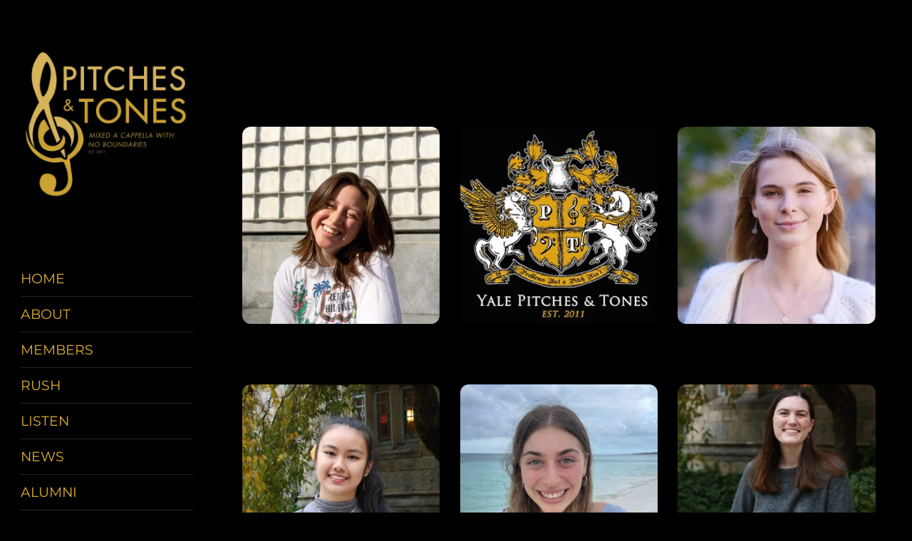

--- FILE ---
content_type: text/html; charset=UTF-8
request_url: https://yalepitchesandtones.com/portfolio-category/alum/
body_size: 23990
content:
<!DOCTYPE html>
<html lang="en-US">
<head>
        <meta charset="UTF-8">
        <meta name="viewport" content="width=device-width, initial-scale=1, minimum-scale=1">
        <style id="tb_inline_styles" data-no-optimize="1">.tb_animation_on{overflow-x:hidden}.themify_builder .wow{visibility:hidden;animation-fill-mode:both}[data-tf-animation]{will-change:transform,opacity,visibility}.themify_builder .tf_lax_done{transition-duration:.8s;transition-timing-function:cubic-bezier(.165,.84,.44,1)}[data-sticky-active].tb_sticky_scroll_active{z-index:1}[data-sticky-active].tb_sticky_scroll_active .hide-on-stick{display:none}@media(min-width:1025px){.hide-desktop{width:0!important;height:0!important;padding:0!important;visibility:hidden!important;margin:0!important;display:table-column!important;background:0!important;content-visibility:hidden;overflow:hidden!important}}@media(min-width:769px) and (max-width:1024px){.hide-tablet_landscape{width:0!important;height:0!important;padding:0!important;visibility:hidden!important;margin:0!important;display:table-column!important;background:0!important;content-visibility:hidden;overflow:hidden!important}}@media(min-width:481px) and (max-width:768px){.hide-tablet{width:0!important;height:0!important;padding:0!important;visibility:hidden!important;margin:0!important;display:table-column!important;background:0!important;content-visibility:hidden;overflow:hidden!important}}@media(max-width:480px){.hide-mobile{width:0!important;height:0!important;padding:0!important;visibility:hidden!important;margin:0!important;display:table-column!important;background:0!important;content-visibility:hidden;overflow:hidden!important}}@media(max-width:768px){div.module-gallery-grid{--galn:var(--galt)}}@media(max-width:480px){
                .themify_map.tf_map_loaded{width:100%!important}
                .ui.builder_button,.ui.nav li a{padding:.525em 1.15em}
                .fullheight>.row_inner:not(.tb_col_count_1){min-height:0}
                div.module-gallery-grid{--galn:var(--galm);gap:8px}
            }</style><noscript><style>.themify_builder .wow,.wow .tf_lazy{visibility:visible!important}</style></noscript>        <style id="tf_lazy_common" data-no-optimize="1">
                        img{
                max-width:100%;
                height:auto
            }
                                    :where(.tf_in_flx,.tf_flx){display:inline-flex;flex-wrap:wrap;place-items:center}
            .tf_fa,:is(em,i) tf-lottie{display:inline-block;vertical-align:middle}:is(em,i) tf-lottie{width:1.5em;height:1.5em}.tf_fa{width:1em;height:1em;stroke-width:0;stroke:currentColor;overflow:visible;fill:currentColor;pointer-events:none;text-rendering:optimizeSpeed;buffered-rendering:static}#tf_svg symbol{overflow:visible}:where(.tf_lazy){position:relative;visibility:visible;display:block;opacity:.3}.wow .tf_lazy:not(.tf_swiper-slide){visibility:hidden;opacity:1}div.tf_audio_lazy audio{visibility:hidden;height:0;display:inline}.mejs-container{visibility:visible}.tf_iframe_lazy{transition:opacity .3s ease-in-out;min-height:10px}:where(.tf_flx),.tf_swiper-wrapper{display:flex}.tf_swiper-slide{flex-shrink:0;opacity:0;width:100%;height:100%}.tf_swiper-wrapper>br,.tf_lazy.tf_swiper-wrapper .tf_lazy:after,.tf_lazy.tf_swiper-wrapper .tf_lazy:before{display:none}.tf_lazy:after,.tf_lazy:before{content:'';display:inline-block;position:absolute;width:10px!important;height:10px!important;margin:0 3px;top:50%!important;inset-inline:auto 50%!important;border-radius:100%;background-color:currentColor;visibility:visible;animation:tf-hrz-loader infinite .75s cubic-bezier(.2,.68,.18,1.08)}.tf_lazy:after{width:6px!important;height:6px!important;inset-inline:50% auto!important;margin-top:3px;animation-delay:-.4s}@keyframes tf-hrz-loader{0%,100%{transform:scale(1);opacity:1}50%{transform:scale(.1);opacity:.6}}.tf_lazy_lightbox{position:fixed;background:rgba(11,11,11,.8);color:#ccc;top:0;left:0;display:flex;align-items:center;justify-content:center;z-index:999}.tf_lazy_lightbox .tf_lazy:after,.tf_lazy_lightbox .tf_lazy:before{background:#fff}.tf_vd_lazy,tf-lottie{display:flex;flex-wrap:wrap}tf-lottie{aspect-ratio:1.777}.tf_w.tf_vd_lazy video{width:100%;height:auto;position:static;object-fit:cover}
        </style>
        <link type="image/x-icon" href="https://usercontent.one/wp/yalepitchesandtones.com/wp-content/uploads/2016/08/favicon-2.ico?media=1740436444" rel="icon" /><title>Alumni &#8211; Pitches &amp; Tones</title>
<meta name='robots' content='max-image-preview:large' />
	<style>img:is([sizes="auto" i], [sizes^="auto," i]) { contain-intrinsic-size: 3000px 1500px }</style>
	<link rel="alternate" type="application/rss+xml" title="Pitches &amp; Tones &raquo; Feed" href="https://yalepitchesandtones.com/feed/" />
<link rel="alternate" type="application/rss+xml" title="Pitches &amp; Tones &raquo; Comments Feed" href="https://yalepitchesandtones.com/comments/feed/" />
<link rel="alternate" type="text/calendar" title="Pitches &amp; Tones &raquo; iCal Feed" href="https://yalepitchesandtones.com/events/?ical=1" />
<link rel="alternate" type="application/rss+xml" title="Pitches &amp; Tones &raquo; Alumni Portfolio Category Feed" href="https://yalepitchesandtones.com/portfolio-category/alum/feed/" />
		<!-- This site uses the Google Analytics by ExactMetrics plugin v8.8.0 - Using Analytics tracking - https://www.exactmetrics.com/ -->
		<!-- Note: ExactMetrics is not currently configured on this site. The site owner needs to authenticate with Google Analytics in the ExactMetrics settings panel. -->
					<!-- No tracking code set -->
				<!-- / Google Analytics by ExactMetrics -->
		<link rel="preload" href="https://fonts.googleapis.com/css2?family=Inter%3Awght%40400%3B500%3B600%3B700&#038;display=swap&#038;ver=6.8.3" as="style"><link rel='stylesheet' id='givewp-campaign-blocks-fonts-css' href='https://fonts.googleapis.com/css2?family=Inter%3Awght%40400%3B500%3B600%3B700&#038;display=swap&#038;ver=6.8.3' media='all' />
<link rel="preload" href="https://usercontent.one/wp/yalepitchesandtones.com/wp-content/plugins/instagram-feed/css/sbi-styles.min.css?ver=6.9.1&media=1740436444" as="style"><link rel='stylesheet' id='sbi_styles-css' href='https://usercontent.one/wp/yalepitchesandtones.com/wp-content/plugins/instagram-feed/css/sbi-styles.min.css?ver=6.9.1&media=1740436444' media='all' />
<style id='givewp-campaign-comments-block-style-inline-css'>
.givewp-campaign-comment-block-card{display:flex;gap:var(--givewp-spacing-3);padding:var(--givewp-spacing-4) 0}.givewp-campaign-comment-block-card__avatar{align-items:center;border-radius:50%;display:flex;height:40px;justify-content:center;width:40px}.givewp-campaign-comment-block-card__avatar img{align-items:center;border-radius:50%;display:flex;height:auto;justify-content:center;min-width:40px;width:100%}.givewp-campaign-comment-block-card__donor-name{color:var(--givewp-neutral-700);font-size:1rem;font-weight:600;line-height:1.5;margin:0;text-align:left}.givewp-campaign-comment-block-card__details{align-items:center;color:var(--givewp-neutral-400);display:flex;font-size:.875rem;font-weight:500;gap:var(--givewp-spacing-2);height:auto;line-height:1.43;margin:2px 0 var(--givewp-spacing-3) 0;text-align:left}.givewp-campaign-comment-block-card__comment{color:var(--givewp-neutral-700);font-size:1rem;line-height:1.5;margin:0;text-align:left}.givewp-campaign-comment-block-card__read-more{background:none;border:none;color:var(--givewp-blue-500);cursor:pointer;font-size:.875rem;line-height:1.43;outline:none;padding:0}
.givewp-campaign-comments-block-empty-state{align-items:center;background-color:var(--givewp-shades-white);border:1px solid var(--givewp-neutral-50);border-radius:.5rem;display:flex;flex-direction:column;justify-content:center;padding:var(--givewp-spacing-6)}.givewp-campaign-comments-block-empty-state__details{align-items:center;display:flex;flex-direction:column;gap:var(--givewp-spacing-1);justify-content:center;margin:.875rem 0}.givewp-campaign-comments-block-empty-state__title{color:var(--givewp-neutral-700);font-size:1rem;font-weight:500;margin:0}.givewp-campaign-comments-block-empty-state__description{color:var(--givewp-neutral-700);font-size:.875rem;line-height:1.43;margin:0}
.givewp-campaign-comment-block{background-color:var(--givewp-shades-white);display:flex;flex-direction:column;gap:var(--givewp-spacing-2);padding:var(--givewp-spacing-6) 0}.givewp-campaign-comment-block__title{color:var(--givewp-neutral-900);font-size:18px;font-weight:600;line-height:1.56;margin:0;text-align:left}.givewp-campaign-comment-block__cta{align-items:center;background-color:var(--givewp-neutral-50);border-radius:4px;color:var(--giewp-neutral-500);display:flex;font-size:14px;font-weight:600;gap:8px;height:36px;line-height:1.43;margin:0;padding:var(--givewp-spacing-2) var(--givewp-spacing-4);text-align:left}

</style>
<style id='givewp-campaign-cover-block-style-inline-css'>
.givewp-campaign-selector{border:1px solid #e5e7eb;border-radius:5px;box-shadow:0 2px 4px 0 rgba(0,0,0,.05);display:flex;flex-direction:column;gap:20px;padding:40px 24px}.givewp-campaign-selector__label{padding-bottom:16px}.givewp-campaign-selector__select input[type=text]:focus{border-color:transparent;box-shadow:0 0 0 1px transparent;outline:2px solid transparent}.givewp-campaign-selector__logo{align-self:center}.givewp-campaign-selector__open{background:#2271b1;border:none;border-radius:5px;color:#fff;cursor:pointer;padding:.5rem 1rem}.givewp-campaign-selector__submit{background-color:#27ae60;border:0;border-radius:5px;color:#fff;font-weight:700;outline:none;padding:1rem;text-align:center;transition:.2s;width:100%}.givewp-campaign-selector__submit:disabled{background-color:#f3f4f6;color:#9ca0af}.givewp-campaign-selector__submit:hover:not(:disabled){cursor:pointer;filter:brightness(1.2)}
.givewp-campaign-cover-block__button{align-items:center;border:1px solid #2271b1;border-radius:2px;color:#2271b1;display:flex;justify-content:center;margin-bottom:.5rem;min-height:32px;width:100%}.givewp-campaign-cover-block__image{border-radius:2px;display:flex;flex-grow:1;margin-bottom:.5rem;max-height:4.44rem;-o-object-fit:cover;object-fit:cover;width:100%}.givewp-campaign-cover-block__help-text{color:#4b5563;font-size:.75rem;font-stretch:normal;font-style:normal;font-weight:400;letter-spacing:normal;line-height:1.4;text-align:left}.givewp-campaign-cover-block__edit-campaign-link{align-items:center;display:inline-flex;font-size:.75rem;font-stretch:normal;font-style:normal;font-weight:400;gap:.125rem;line-height:1.4}.givewp-campaign-cover-block__edit-campaign-link svg{fill:currentColor;height:1.25rem;width:1.25rem}.givewp-campaign-cover-block-preview__image{align-items:center;display:flex;height:100%;justify-content:center;width:100%}

</style>
<style id='givewp-campaign-donations-style-inline-css'>
.givewp-campaign-donations-block{padding:1.5rem 0}.givewp-campaign-donations-block *{font-family:Inter,sans-serif}.givewp-campaign-donations-block .givewp-campaign-donations-block__header{align-items:center;display:flex;justify-content:space-between;margin-bottom:.5rem}.givewp-campaign-donations-block .givewp-campaign-donations-block__title{color:var(--givewp-neutral-900);font-size:1.125rem;font-weight:600;line-height:1.56;margin:0}.givewp-campaign-donations-block .givewp-campaign-donations-block__donations{display:grid;gap:.5rem;margin:0;padding:0}.givewp-campaign-donations-block .givewp-campaign-donations-block__donation,.givewp-campaign-donations-block .givewp-campaign-donations-block__empty-state{background-color:var(--givewp-shades-white);border:1px solid var(--givewp-neutral-50);border-radius:.5rem;display:flex;padding:1rem}.givewp-campaign-donations-block .givewp-campaign-donations-block__donation{align-items:center;gap:.75rem}.givewp-campaign-donations-block .givewp-campaign-donations-block__donation-icon{align-items:center;display:flex}.givewp-campaign-donations-block .givewp-campaign-donations-block__donation-icon img{border-radius:100%;height:2.5rem;-o-object-fit:cover;object-fit:cover;width:2.5rem}.givewp-campaign-donations-block .givewp-campaign-donations-block__donation-info{display:flex;flex-direction:column;justify-content:center;row-gap:.25rem}.givewp-campaign-donations-block .givewp-campaign-donations-block__donation-description{color:var(--givewp-neutral-500);font-size:1rem;font-weight:500;line-height:1.5;margin:0}.givewp-campaign-donations-block .givewp-campaign-donations-block__donation-description strong{color:var(--givewp-neutral-700);font-weight:600}.givewp-campaign-donations-block .givewp-campaign-donations-block__donation-date{align-items:center;color:var(--givewp-neutral-400);display:flex;font-size:.875rem;font-weight:500;line-height:1.43}.givewp-campaign-donations-block .givewp-campaign-donations-block__donation-ribbon{align-items:center;border-radius:100%;color:#1f2937;display:flex;height:1.25rem;justify-content:center;margin-left:auto;width:1.25rem}.givewp-campaign-donations-block .givewp-campaign-donations-block__donation-ribbon[data-position="1"]{background-color:gold}.givewp-campaign-donations-block .givewp-campaign-donations-block__donation-ribbon[data-position="2"]{background-color:silver}.givewp-campaign-donations-block .givewp-campaign-donations-block__donation-ribbon[data-position="3"]{background-color:#cd7f32;color:#fffaf2}.givewp-campaign-donations-block .givewp-campaign-donations-block__donation-amount{color:var(--givewp-neutral-700);font-size:1.125rem;font-weight:600;line-height:1.56;margin-left:auto}.givewp-campaign-donations-block .givewp-campaign-donations-block__footer{display:flex;justify-content:center;margin-top:.5rem}.givewp-campaign-donations-block .givewp-campaign-donations-block__donate-button button.givewp-donation-form-modal__open,.givewp-campaign-donations-block .givewp-campaign-donations-block__empty-button button.givewp-donation-form-modal__open,.givewp-campaign-donations-block .givewp-campaign-donations-block__load-more-button{background:none!important;border:1px solid var(--givewp-primary-color);border-radius:.5rem;color:var(--givewp-primary-color)!important;font-size:.875rem;font-weight:600;line-height:1.43;padding:.25rem 1rem!important}.givewp-campaign-donations-block .givewp-campaign-donations-block__donate-button button.givewp-donation-form-modal__open:hover,.givewp-campaign-donations-block .givewp-campaign-donations-block__empty-button button.givewp-donation-form-modal__open:hover,.givewp-campaign-donations-block .givewp-campaign-donations-block__load-more-button:hover{background:var(--givewp-primary-color)!important;color:var(--givewp-shades-white)!important}.givewp-campaign-donations-block .givewp-campaign-donations-block__empty-state{align-items:center;flex-direction:column;padding:1.5rem}.givewp-campaign-donations-block .givewp-campaign-donations-block__empty-description,.givewp-campaign-donations-block .givewp-campaign-donations-block__empty-title{color:var(--givewp-neutral-700);margin:0}.givewp-campaign-donations-block .givewp-campaign-donations-block__empty-title{font-size:1rem;font-weight:500;line-height:1.5}.givewp-campaign-donations-block .givewp-campaign-donations-block__empty-description{font-size:.875rem;line-height:1.43;margin-top:.25rem}.givewp-campaign-donations-block .givewp-campaign-donations-block__empty-icon{color:var(--givewp-secondary-color);margin-bottom:.875rem;order:-1}.givewp-campaign-donations-block .givewp-campaign-donations-block__empty-button{margin-top:.875rem}.givewp-campaign-donations-block .givewp-campaign-donations-block__empty-button button.givewp-donation-form-modal__open{border-radius:.25rem;padding:.5rem 1rem!important}

</style>
<link rel="preload" href="https://usercontent.one/wp/yalepitchesandtones.com/wp-content/plugins/give/build/campaignDonorsBlockApp.css?ver=1.0.0&media=1740436444" as="style"><link rel='stylesheet' id='givewp-campaign-donors-style-css' href='https://usercontent.one/wp/yalepitchesandtones.com/wp-content/plugins/give/build/campaignDonorsBlockApp.css?ver=1.0.0&media=1740436444' media='all' />
<style id='givewp-campaign-form-style-inline-css'>
.givewp-donation-form-modal{outline:none;overflow-y:scroll;padding:1rem;width:100%}.givewp-donation-form-modal[data-entering=true]{animation:modal-fade .3s,modal-zoom .6s}@keyframes modal-fade{0%{opacity:0}to{opacity:1}}@keyframes modal-zoom{0%{transform:scale(.8)}to{transform:scale(1)}}.givewp-donation-form-modal__overlay{align-items:center;background:rgba(0,0,0,.7);display:flex;flex-direction:column;height:var(--visual-viewport-height);justify-content:center;left:0;position:fixed;top:0;width:100vw;z-index:100}.givewp-donation-form-modal__overlay[data-loading=true]{display:none}.givewp-donation-form-modal__overlay[data-entering=true]{animation:modal-fade .3s}.givewp-donation-form-modal__overlay[data-exiting=true]{animation:modal-fade .15s ease-in reverse}.givewp-donation-form-modal__open__spinner{left:50%;line-height:1;position:absolute;top:50%;transform:translate(-50%,-50%);z-index:100}.givewp-donation-form-modal__open{position:relative}.givewp-donation-form-modal__close{background:#e7e8ed;border:1px solid transparent;border-radius:50%;cursor:pointer;display:flex;padding:.75rem;position:fixed;right:25px;top:25px;transition:.2s;width:-moz-fit-content;width:fit-content;z-index:999}.givewp-donation-form-modal__close svg{height:1rem;width:1rem}.givewp-donation-form-modal__close:active,.givewp-donation-form-modal__close:focus,.givewp-donation-form-modal__close:hover{background-color:#caccd7;border:1px solid #caccd7}.admin-bar .givewp-donation-form-modal{margin-top:32px}.admin-bar .givewp-donation-form-modal__close{top:57px}
.givewp-entity-selector{border:1px solid #e5e7eb;border-radius:5px;box-shadow:0 2px 4px 0 rgba(0,0,0,.05);display:flex;flex-direction:column;gap:20px;padding:40px 24px}.givewp-entity-selector__label{padding-bottom:16px}.givewp-entity-selector__select input[type=text]:focus{border-color:transparent;box-shadow:0 0 0 1px transparent;outline:2px solid transparent}.givewp-entity-selector__logo{align-self:center}.givewp-entity-selector__open{background:#2271b1;border:none;border-radius:5px;color:#fff;cursor:pointer;padding:.5rem 1rem}.givewp-entity-selector__submit{background-color:#27ae60;border:0;border-radius:5px;color:#fff;font-weight:700;outline:none;padding:1rem;text-align:center;transition:.2s;width:100%}.givewp-entity-selector__submit:disabled{background-color:#f3f4f6;color:#9ca0af}.givewp-entity-selector__submit:hover:not(:disabled){cursor:pointer;filter:brightness(1.2)}
.givewp-campaign-selector{border:1px solid #e5e7eb;border-radius:5px;box-shadow:0 2px 4px 0 rgba(0,0,0,.05);display:flex;flex-direction:column;gap:20px;padding:40px 24px}.givewp-campaign-selector__label{padding-bottom:16px}.givewp-campaign-selector__select input[type=text]:focus{border-color:transparent;box-shadow:0 0 0 1px transparent;outline:2px solid transparent}.givewp-campaign-selector__logo{align-self:center}.givewp-campaign-selector__open{background:#2271b1;border:none;border-radius:5px;color:#fff;cursor:pointer;padding:.5rem 1rem}.givewp-campaign-selector__submit{background-color:#27ae60;border:0;border-radius:5px;color:#fff;font-weight:700;outline:none;padding:1rem;text-align:center;transition:.2s;width:100%}.givewp-campaign-selector__submit:disabled{background-color:#f3f4f6;color:#9ca0af}.givewp-campaign-selector__submit:hover:not(:disabled){cursor:pointer;filter:brightness(1.2)}
.givewp-donation-form-link,.givewp-donation-form-modal__open{background:var(--givewp-primary-color,#2271b1);border:none;border-radius:5px;color:#fff;cursor:pointer;font-family:-apple-system,BlinkMacSystemFont,Segoe UI,Roboto,Oxygen-Sans,Ubuntu,Cantarell,Helvetica Neue,sans-serif;font-size:1rem;font-weight:500!important;line-height:1.5;padding:.75rem 1.25rem!important;text-decoration:none!important;transition:all .2s ease;width:100%}.givewp-donation-form-link:active,.givewp-donation-form-link:focus,.givewp-donation-form-link:focus-visible,.givewp-donation-form-link:hover,.givewp-donation-form-modal__open:active,.givewp-donation-form-modal__open:focus,.givewp-donation-form-modal__open:focus-visible,.givewp-donation-form-modal__open:hover{background-color:color-mix(in srgb,var(--givewp-primary-color,#2271b1),#000 20%)}.components-input-control__label{width:100%}.wp-block-givewp-campaign-form{position:relative}.wp-block-givewp-campaign-form form[id*=give-form] #give-gateway-radio-list>li input[type=radio]{display:inline-block}.wp-block-givewp-campaign-form iframe{pointer-events:none;width:100%!important}.give-change-donation-form-btn svg{margin-top:3px}.givewp-default-form-toggle{margin-top:var(--givewp-spacing-4)}

</style>
<style id='givewp-campaign-goal-style-inline-css'>
.givewp-campaign-goal{display:flex;flex-direction:column;gap:.5rem;padding-bottom:1rem}.givewp-campaign-goal__container{display:flex;flex-direction:row;justify-content:space-between}.givewp-campaign-goal__container-item{display:flex;flex-direction:column;gap:.2rem}.givewp-campaign-goal__container-item span{color:var(--givewp-neutral-500);font-size:12px;font-weight:600;letter-spacing:.48px;line-height:1.5;text-transform:uppercase}.givewp-campaign-goal__container-item strong{color:var(--givewp-neutral-900);font-size:20px;font-weight:600;line-height:1.6}.givewp-campaign-goal__progress-bar{display:flex}.givewp-campaign-goal__progress-bar-container{background-color:#f2f2f2;border-radius:14px;box-shadow:inset 0 1px 4px 0 rgba(0,0,0,.09);display:flex;flex-grow:1;height:8px}.givewp-campaign-goal__progress-bar-progress{background:var(--givewp-secondary-color,#2d802f);border-radius:14px;box-shadow:inset 0 1px 4px 0 rgba(0,0,0,.09);display:flex;height:8px}

</style>
<style id='givewp-campaign-stats-block-style-inline-css'>
.givewp-campaign-stats-block span{color:var(--givewp-neutral-500);display:block;font-size:12px;font-weight:600;letter-spacing:.48px;line-height:1.5;margin-bottom:2px;text-align:left;text-transform:uppercase}.givewp-campaign-stats-block strong{color:var(--givewp-neutral-900);font-size:20px;font-weight:600;letter-spacing:normal;line-height:1.6}

</style>
<style id='givewp-campaign-donate-button-style-inline-css'>
.givewp-donation-form-link,.givewp-donation-form-modal__open{background:var(--givewp-primary-color,#2271b1);border:none;border-radius:5px;color:#fff;cursor:pointer;font-family:-apple-system,BlinkMacSystemFont,Segoe UI,Roboto,Oxygen-Sans,Ubuntu,Cantarell,Helvetica Neue,sans-serif;font-size:1rem;font-weight:500!important;line-height:1.5;padding:.75rem 1.25rem!important;text-decoration:none!important;transition:all .2s ease;width:100%}.givewp-donation-form-link:active,.givewp-donation-form-link:focus,.givewp-donation-form-link:focus-visible,.givewp-donation-form-link:hover,.givewp-donation-form-modal__open:active,.givewp-donation-form-modal__open:focus,.givewp-donation-form-modal__open:focus-visible,.givewp-donation-form-modal__open:hover{background-color:color-mix(in srgb,var(--givewp-primary-color,#2271b1),#000 20%)}.give-change-donation-form-btn svg{margin-top:3px}.givewp-default-form-toggle{margin-top:var(--givewp-spacing-4)}

</style>
<link rel="preload" href="https://usercontent.one/wp/yalepitchesandtones.com/wp-content/plugins/visual-portfolio/build/gutenberg/blocks/filter-by-category/style.css?media=1740436444?ver=1766342491" as="style"><link rel='stylesheet' id='visual-portfolio-block-filter-by-category-css' href='https://usercontent.one/wp/yalepitchesandtones.com/wp-content/plugins/visual-portfolio/build/gutenberg/blocks/filter-by-category/style.css?media=1740436444?ver=1766342491' media='all' />
<link rel="preload" href="https://usercontent.one/wp/yalepitchesandtones.com/wp-content/plugins/visual-portfolio/build/gutenberg/blocks/pagination/style.css?media=1740436444?ver=1766342491" as="style"><link rel='stylesheet' id='visual-portfolio-block-pagination-css' href='https://usercontent.one/wp/yalepitchesandtones.com/wp-content/plugins/visual-portfolio/build/gutenberg/blocks/pagination/style.css?media=1740436444?ver=1766342491' media='all' />
<link rel="preload" href="https://usercontent.one/wp/yalepitchesandtones.com/wp-content/plugins/visual-portfolio/build/gutenberg/blocks/sort/style.css?media=1740436444?ver=1766342491" as="style"><link rel='stylesheet' id='visual-portfolio-block-sort-css' href='https://usercontent.one/wp/yalepitchesandtones.com/wp-content/plugins/visual-portfolio/build/gutenberg/blocks/sort/style.css?media=1740436444?ver=1766342491' media='all' />
<style id='global-styles-inline-css'>
:root{--wp--preset--aspect-ratio--square: 1;--wp--preset--aspect-ratio--4-3: 4/3;--wp--preset--aspect-ratio--3-4: 3/4;--wp--preset--aspect-ratio--3-2: 3/2;--wp--preset--aspect-ratio--2-3: 2/3;--wp--preset--aspect-ratio--16-9: 16/9;--wp--preset--aspect-ratio--9-16: 9/16;--wp--preset--color--black: #000000;--wp--preset--color--cyan-bluish-gray: #abb8c3;--wp--preset--color--white: #ffffff;--wp--preset--color--pale-pink: #f78da7;--wp--preset--color--vivid-red: #cf2e2e;--wp--preset--color--luminous-vivid-orange: #ff6900;--wp--preset--color--luminous-vivid-amber: #fcb900;--wp--preset--color--light-green-cyan: #7bdcb5;--wp--preset--color--vivid-green-cyan: #00d084;--wp--preset--color--pale-cyan-blue: #8ed1fc;--wp--preset--color--vivid-cyan-blue: #0693e3;--wp--preset--color--vivid-purple: #9b51e0;--wp--preset--gradient--vivid-cyan-blue-to-vivid-purple: linear-gradient(135deg,rgba(6,147,227,1) 0%,rgb(155,81,224) 100%);--wp--preset--gradient--light-green-cyan-to-vivid-green-cyan: linear-gradient(135deg,rgb(122,220,180) 0%,rgb(0,208,130) 100%);--wp--preset--gradient--luminous-vivid-amber-to-luminous-vivid-orange: linear-gradient(135deg,rgba(252,185,0,1) 0%,rgba(255,105,0,1) 100%);--wp--preset--gradient--luminous-vivid-orange-to-vivid-red: linear-gradient(135deg,rgba(255,105,0,1) 0%,rgb(207,46,46) 100%);--wp--preset--gradient--very-light-gray-to-cyan-bluish-gray: linear-gradient(135deg,rgb(238,238,238) 0%,rgb(169,184,195) 100%);--wp--preset--gradient--cool-to-warm-spectrum: linear-gradient(135deg,rgb(74,234,220) 0%,rgb(151,120,209) 20%,rgb(207,42,186) 40%,rgb(238,44,130) 60%,rgb(251,105,98) 80%,rgb(254,248,76) 100%);--wp--preset--gradient--blush-light-purple: linear-gradient(135deg,rgb(255,206,236) 0%,rgb(152,150,240) 100%);--wp--preset--gradient--blush-bordeaux: linear-gradient(135deg,rgb(254,205,165) 0%,rgb(254,45,45) 50%,rgb(107,0,62) 100%);--wp--preset--gradient--luminous-dusk: linear-gradient(135deg,rgb(255,203,112) 0%,rgb(199,81,192) 50%,rgb(65,88,208) 100%);--wp--preset--gradient--pale-ocean: linear-gradient(135deg,rgb(255,245,203) 0%,rgb(182,227,212) 50%,rgb(51,167,181) 100%);--wp--preset--gradient--electric-grass: linear-gradient(135deg,rgb(202,248,128) 0%,rgb(113,206,126) 100%);--wp--preset--gradient--midnight: linear-gradient(135deg,rgb(2,3,129) 0%,rgb(40,116,252) 100%);--wp--preset--font-size--small: 13px;--wp--preset--font-size--medium: clamp(14px, 0.875rem + ((1vw - 3.2px) * 0.469), 20px);--wp--preset--font-size--large: clamp(22.041px, 1.378rem + ((1vw - 3.2px) * 1.091), 36px);--wp--preset--font-size--x-large: clamp(25.014px, 1.563rem + ((1vw - 3.2px) * 1.327), 42px);--wp--preset--font-family--system-font: -apple-system,BlinkMacSystemFont,"Segoe UI",Roboto,Oxygen-Sans,Ubuntu,Cantarell,"Helvetica Neue",sans-serif;--wp--preset--spacing--20: 0.44rem;--wp--preset--spacing--30: 0.67rem;--wp--preset--spacing--40: 1rem;--wp--preset--spacing--50: 1.5rem;--wp--preset--spacing--60: 2.25rem;--wp--preset--spacing--70: 3.38rem;--wp--preset--spacing--80: 5.06rem;--wp--preset--shadow--natural: 6px 6px 9px rgba(0, 0, 0, 0.2);--wp--preset--shadow--deep: 12px 12px 50px rgba(0, 0, 0, 0.4);--wp--preset--shadow--sharp: 6px 6px 0px rgba(0, 0, 0, 0.2);--wp--preset--shadow--outlined: 6px 6px 0px -3px rgba(255, 255, 255, 1), 6px 6px rgba(0, 0, 0, 1);--wp--preset--shadow--crisp: 6px 6px 0px rgba(0, 0, 0, 1);}:where(body) { margin: 0; }.wp-site-blocks > .alignleft { float: left; margin-right: 2em; }.wp-site-blocks > .alignright { float: right; margin-left: 2em; }.wp-site-blocks > .aligncenter { justify-content: center; margin-left: auto; margin-right: auto; }:where(.wp-site-blocks) > * { margin-block-start: 24px; margin-block-end: 0; }:where(.wp-site-blocks) > :first-child { margin-block-start: 0; }:where(.wp-site-blocks) > :last-child { margin-block-end: 0; }:root { --wp--style--block-gap: 24px; }:root :where(.is-layout-flow) > :first-child{margin-block-start: 0;}:root :where(.is-layout-flow) > :last-child{margin-block-end: 0;}:root :where(.is-layout-flow) > *{margin-block-start: 24px;margin-block-end: 0;}:root :where(.is-layout-constrained) > :first-child{margin-block-start: 0;}:root :where(.is-layout-constrained) > :last-child{margin-block-end: 0;}:root :where(.is-layout-constrained) > *{margin-block-start: 24px;margin-block-end: 0;}:root :where(.is-layout-flex){gap: 24px;}:root :where(.is-layout-grid){gap: 24px;}.is-layout-flow > .alignleft{float: left;margin-inline-start: 0;margin-inline-end: 2em;}.is-layout-flow > .alignright{float: right;margin-inline-start: 2em;margin-inline-end: 0;}.is-layout-flow > .aligncenter{margin-left: auto !important;margin-right: auto !important;}.is-layout-constrained > .alignleft{float: left;margin-inline-start: 0;margin-inline-end: 2em;}.is-layout-constrained > .alignright{float: right;margin-inline-start: 2em;margin-inline-end: 0;}.is-layout-constrained > .aligncenter{margin-left: auto !important;margin-right: auto !important;}.is-layout-constrained > :where(:not(.alignleft):not(.alignright):not(.alignfull)){margin-left: auto !important;margin-right: auto !important;}body .is-layout-flex{display: flex;}.is-layout-flex{flex-wrap: wrap;align-items: center;}.is-layout-flex > :is(*, div){margin: 0;}body .is-layout-grid{display: grid;}.is-layout-grid > :is(*, div){margin: 0;}body{font-family: var(--wp--preset--font-family--system-font);font-size: var(--wp--preset--font-size--medium);line-height: 1.6;padding-top: 0px;padding-right: 0px;padding-bottom: 0px;padding-left: 0px;}a:where(:not(.wp-element-button)){text-decoration: underline;}:root :where(.wp-element-button, .wp-block-button__link){background-color: #32373c;border-width: 0;color: #fff;font-family: inherit;font-size: inherit;line-height: inherit;padding: calc(0.667em + 2px) calc(1.333em + 2px);text-decoration: none;}.has-black-color{color: var(--wp--preset--color--black) !important;}.has-cyan-bluish-gray-color{color: var(--wp--preset--color--cyan-bluish-gray) !important;}.has-white-color{color: var(--wp--preset--color--white) !important;}.has-pale-pink-color{color: var(--wp--preset--color--pale-pink) !important;}.has-vivid-red-color{color: var(--wp--preset--color--vivid-red) !important;}.has-luminous-vivid-orange-color{color: var(--wp--preset--color--luminous-vivid-orange) !important;}.has-luminous-vivid-amber-color{color: var(--wp--preset--color--luminous-vivid-amber) !important;}.has-light-green-cyan-color{color: var(--wp--preset--color--light-green-cyan) !important;}.has-vivid-green-cyan-color{color: var(--wp--preset--color--vivid-green-cyan) !important;}.has-pale-cyan-blue-color{color: var(--wp--preset--color--pale-cyan-blue) !important;}.has-vivid-cyan-blue-color{color: var(--wp--preset--color--vivid-cyan-blue) !important;}.has-vivid-purple-color{color: var(--wp--preset--color--vivid-purple) !important;}.has-black-background-color{background-color: var(--wp--preset--color--black) !important;}.has-cyan-bluish-gray-background-color{background-color: var(--wp--preset--color--cyan-bluish-gray) !important;}.has-white-background-color{background-color: var(--wp--preset--color--white) !important;}.has-pale-pink-background-color{background-color: var(--wp--preset--color--pale-pink) !important;}.has-vivid-red-background-color{background-color: var(--wp--preset--color--vivid-red) !important;}.has-luminous-vivid-orange-background-color{background-color: var(--wp--preset--color--luminous-vivid-orange) !important;}.has-luminous-vivid-amber-background-color{background-color: var(--wp--preset--color--luminous-vivid-amber) !important;}.has-light-green-cyan-background-color{background-color: var(--wp--preset--color--light-green-cyan) !important;}.has-vivid-green-cyan-background-color{background-color: var(--wp--preset--color--vivid-green-cyan) !important;}.has-pale-cyan-blue-background-color{background-color: var(--wp--preset--color--pale-cyan-blue) !important;}.has-vivid-cyan-blue-background-color{background-color: var(--wp--preset--color--vivid-cyan-blue) !important;}.has-vivid-purple-background-color{background-color: var(--wp--preset--color--vivid-purple) !important;}.has-black-border-color{border-color: var(--wp--preset--color--black) !important;}.has-cyan-bluish-gray-border-color{border-color: var(--wp--preset--color--cyan-bluish-gray) !important;}.has-white-border-color{border-color: var(--wp--preset--color--white) !important;}.has-pale-pink-border-color{border-color: var(--wp--preset--color--pale-pink) !important;}.has-vivid-red-border-color{border-color: var(--wp--preset--color--vivid-red) !important;}.has-luminous-vivid-orange-border-color{border-color: var(--wp--preset--color--luminous-vivid-orange) !important;}.has-luminous-vivid-amber-border-color{border-color: var(--wp--preset--color--luminous-vivid-amber) !important;}.has-light-green-cyan-border-color{border-color: var(--wp--preset--color--light-green-cyan) !important;}.has-vivid-green-cyan-border-color{border-color: var(--wp--preset--color--vivid-green-cyan) !important;}.has-pale-cyan-blue-border-color{border-color: var(--wp--preset--color--pale-cyan-blue) !important;}.has-vivid-cyan-blue-border-color{border-color: var(--wp--preset--color--vivid-cyan-blue) !important;}.has-vivid-purple-border-color{border-color: var(--wp--preset--color--vivid-purple) !important;}.has-vivid-cyan-blue-to-vivid-purple-gradient-background{background: var(--wp--preset--gradient--vivid-cyan-blue-to-vivid-purple) !important;}.has-light-green-cyan-to-vivid-green-cyan-gradient-background{background: var(--wp--preset--gradient--light-green-cyan-to-vivid-green-cyan) !important;}.has-luminous-vivid-amber-to-luminous-vivid-orange-gradient-background{background: var(--wp--preset--gradient--luminous-vivid-amber-to-luminous-vivid-orange) !important;}.has-luminous-vivid-orange-to-vivid-red-gradient-background{background: var(--wp--preset--gradient--luminous-vivid-orange-to-vivid-red) !important;}.has-very-light-gray-to-cyan-bluish-gray-gradient-background{background: var(--wp--preset--gradient--very-light-gray-to-cyan-bluish-gray) !important;}.has-cool-to-warm-spectrum-gradient-background{background: var(--wp--preset--gradient--cool-to-warm-spectrum) !important;}.has-blush-light-purple-gradient-background{background: var(--wp--preset--gradient--blush-light-purple) !important;}.has-blush-bordeaux-gradient-background{background: var(--wp--preset--gradient--blush-bordeaux) !important;}.has-luminous-dusk-gradient-background{background: var(--wp--preset--gradient--luminous-dusk) !important;}.has-pale-ocean-gradient-background{background: var(--wp--preset--gradient--pale-ocean) !important;}.has-electric-grass-gradient-background{background: var(--wp--preset--gradient--electric-grass) !important;}.has-midnight-gradient-background{background: var(--wp--preset--gradient--midnight) !important;}.has-small-font-size{font-size: var(--wp--preset--font-size--small) !important;}.has-medium-font-size{font-size: var(--wp--preset--font-size--medium) !important;}.has-large-font-size{font-size: var(--wp--preset--font-size--large) !important;}.has-x-large-font-size{font-size: var(--wp--preset--font-size--x-large) !important;}.has-system-font-font-family{font-family: var(--wp--preset--font-family--system-font) !important;}
:root :where(.wp-block-pullquote){font-size: clamp(0.984em, 0.984rem + ((1vw - 0.2em) * 0.645), 1.5em);line-height: 1.6;}
</style>
<link rel="preload" href="https://usercontent.one/wp/yalepitchesandtones.com/wp-content/plugins/contact-form-7/includes/css/styles.css?ver=6.1.4&media=1740436444" as="style"><link rel='stylesheet' id='contact-form-7-css' href='https://usercontent.one/wp/yalepitchesandtones.com/wp-content/plugins/contact-form-7/includes/css/styles.css?ver=6.1.4&media=1740436444' media='all' />
<link rel="preload" href="https://usercontent.one/wp/yalepitchesandtones.com/wp-content/plugins/ultimate-social-media-plus/css/sfsi-style.css?ver=3.7.1&media=1740436444" as="style"><link rel='stylesheet' id='SFSIPLUSmainCss-css' href='https://usercontent.one/wp/yalepitchesandtones.com/wp-content/plugins/ultimate-social-media-plus/css/sfsi-style.css?ver=3.7.1&media=1740436444' media='all' />
<link rel="preload" href="https://usercontent.one/wp/yalepitchesandtones.com/wp-content/plugins/give/build/assets/dist/css/give.css?ver=4.13.2&media=1740436444" as="style"><link rel='stylesheet' id='give-styles-css' href='https://usercontent.one/wp/yalepitchesandtones.com/wp-content/plugins/give/build/assets/dist/css/give.css?ver=4.13.2&media=1740436444' media='all' />
<link rel="preload" href="https://usercontent.one/wp/yalepitchesandtones.com/wp-content/plugins/give/build/assets/dist/css/give-donation-summary.css?ver=4.13.2&media=1740436444" as="style"><link rel='stylesheet' id='give-donation-summary-style-frontend-css' href='https://usercontent.one/wp/yalepitchesandtones.com/wp-content/plugins/give/build/assets/dist/css/give-donation-summary.css?ver=4.13.2&media=1740436444' media='all' />
<link rel="preload" href="https://usercontent.one/wp/yalepitchesandtones.com/wp-content/plugins/give/build/assets/dist/css/design-system/foundation.css?ver=1.2.0&media=1740436444" as="style"><link rel='stylesheet' id='givewp-design-system-foundation-css' href='https://usercontent.one/wp/yalepitchesandtones.com/wp-content/plugins/give/build/assets/dist/css/design-system/foundation.css?ver=1.2.0&media=1740436444' media='all' />
<script src="https://yalepitchesandtones.com/wp-includes/js/jquery/jquery.min.js?ver=3.7.1" id="jquery-core-js"></script>
<script src="https://yalepitchesandtones.com/wp-includes/js/jquery/jquery-migrate.min.js?ver=3.4.1" id="jquery-migrate-js"></script>
<script src="https://yalepitchesandtones.com/wp-includes/js/dist/hooks.min.js?ver=4d63a3d491d11ffd8ac6" id="wp-hooks-js"></script>
<script src="https://yalepitchesandtones.com/wp-includes/js/dist/i18n.min.js?ver=5e580eb46a90c2b997e6" id="wp-i18n-js"></script>
<script id="wp-i18n-js-after">
wp.i18n.setLocaleData( { 'text direction\u0004ltr': [ 'ltr' ] } );
</script>
<script id="give-js-extra">
var give_global_vars = {"ajaxurl":"https:\/\/yalepitchesandtones.com\/wp-admin\/admin-ajax.php","checkout_nonce":"eca3651159","currency":"USD","currency_sign":"$","currency_pos":"before","thousands_separator":",","decimal_separator":".","no_gateway":"Please select a payment method.","bad_minimum":"The minimum custom donation amount for this form is","bad_maximum":"The maximum custom donation amount for this form is","general_loading":"Loading...","purchase_loading":"Please Wait...","textForOverlayScreen":"<h3>Processing...<\/h3><p>This will only take a second!<\/p>","number_decimals":"0","is_test_mode":"","give_version":"4.13.2","magnific_options":{"main_class":"give-modal","close_on_bg_click":false},"form_translation":{"payment-mode":"Please select payment mode.","give_first":"Please enter your first name.","give_last":"Please enter your last name.","give_email":"Please enter a valid email address.","give_user_login":"Invalid email address or username.","give_user_pass":"Enter a password.","give_user_pass_confirm":"Enter the password confirmation.","give_agree_to_terms":"You must agree to the terms and conditions."},"confirm_email_sent_message":"Please check your email and click on the link to access your complete donation history.","ajax_vars":{"ajaxurl":"https:\/\/yalepitchesandtones.com\/wp-admin\/admin-ajax.php","ajaxNonce":"6f36aaddc7","loading":"Loading","select_option":"Please select an option","default_gateway":"paypal","permalinks":"1","number_decimals":0},"cookie_hash":"235a4a1a4cc8a79f56fa4702af9c250e","session_nonce_cookie_name":"wp-give_session_reset_nonce_235a4a1a4cc8a79f56fa4702af9c250e","session_cookie_name":"wp-give_session_235a4a1a4cc8a79f56fa4702af9c250e","delete_session_nonce_cookie":"0"};
var giveApiSettings = {"root":"https:\/\/yalepitchesandtones.com\/wp-json\/give-api\/v2\/","rest_base":"give-api\/v2"};
</script>
<script src="https://usercontent.one/wp/yalepitchesandtones.com/wp-content/plugins/give/build/assets/dist/js/give.js?media=1740436444?ver=8540f4f50a2032d9c5b5" id="give-js"></script>
<link rel="https://api.w.org/" href="https://yalepitchesandtones.com/wp-json/" /><link rel="EditURI" type="application/rsd+xml" title="RSD" href="https://yalepitchesandtones.com/xmlrpc.php?rsd" />
<meta name="generator" content="WordPress 6.8.3" />
<style>[class*=" icon-oc-"],[class^=icon-oc-]{speak:none;font-style:normal;font-weight:400;font-variant:normal;text-transform:none;line-height:1;-webkit-font-smoothing:antialiased;-moz-osx-font-smoothing:grayscale}.icon-oc-one-com-white-32px-fill:before{content:"901"}.icon-oc-one-com:before{content:"900"}#one-com-icon,.toplevel_page_onecom-wp .wp-menu-image{speak:none;display:flex;align-items:center;justify-content:center;text-transform:none;line-height:1;-webkit-font-smoothing:antialiased;-moz-osx-font-smoothing:grayscale}.onecom-wp-admin-bar-item>a,.toplevel_page_onecom-wp>.wp-menu-name{font-size:16px;font-weight:400;line-height:1}.toplevel_page_onecom-wp>.wp-menu-name img{width:69px;height:9px;}.wp-submenu-wrap.wp-submenu>.wp-submenu-head>img{width:88px;height:auto}.onecom-wp-admin-bar-item>a img{height:7px!important}.onecom-wp-admin-bar-item>a img,.toplevel_page_onecom-wp>.wp-menu-name img{opacity:.8}.onecom-wp-admin-bar-item.hover>a img,.toplevel_page_onecom-wp.wp-has-current-submenu>.wp-menu-name img,li.opensub>a.toplevel_page_onecom-wp>.wp-menu-name img{opacity:1}#one-com-icon:before,.onecom-wp-admin-bar-item>a:before,.toplevel_page_onecom-wp>.wp-menu-image:before{content:'';position:static!important;background-color:rgba(240,245,250,.4);border-radius:102px;width:18px;height:18px;padding:0!important}.onecom-wp-admin-bar-item>a:before{width:14px;height:14px}.onecom-wp-admin-bar-item.hover>a:before,.toplevel_page_onecom-wp.opensub>a>.wp-menu-image:before,.toplevel_page_onecom-wp.wp-has-current-submenu>.wp-menu-image:before{background-color:#76b82a}.onecom-wp-admin-bar-item>a{display:inline-flex!important;align-items:center;justify-content:center}#one-com-logo-wrapper{font-size:4em}#one-com-icon{vertical-align:middle}.imagify-welcome{display:none !important;}</style>	<script>
		window.addEventListener("sfsi_plus_functions_loaded", function() {
			var body = document.getElementsByTagName('body')[0];
			// console.log(body);
			body.classList.add("sfsi_plus_3.53");
		})
		// window.addEventListener('sfsi_plus_functions_loaded',function(e) {
		// 	jQuery("body").addClass("sfsi_plus_3.53")
		// });
		jQuery(document).ready(function(e) {
			jQuery("body").addClass("sfsi_plus_3.53")
		});

		function sfsi_plus_processfurther(ref) {
			var feed_id = '[base64]';
			var feedtype = 8;
			var email = jQuery(ref).find('input[name="email"]').val();
			var filter = /^(([^<>()[\]\\.,;:\s@\"]+(\.[^<>()[\]\\.,;:\s@\"]+)*)|(\".+\"))@((\[[0-9]{1,3}\.[0-9]{1,3}\.[0-9]{1,3}\.[0-9]{1,3}\])|(([a-zA-Z\-0-9]+\.)+[a-zA-Z]{2,}))$/;
			if ((email != "Enter your email") && (filter.test(email))) {
				if (feedtype == "8") {
					var url = "https://api.follow.it/subscription-form/" + feed_id + "/" + feedtype;
					window.open(url, "popupwindow", "scrollbars=yes,width=1080,height=760");
					return true;
				}
			} else {
				alert("Please enter email address");
				jQuery(ref).find('input[name="email"]').focus();
				return false;
			}
		}
	</script>
	<style>
		.sfsi_plus_subscribe_Popinner {
			width: 100% !important;
			height: auto !important;
			padding: 18px 0px !important;
			background-color: #ffffff !important;
		}

		.sfsi_plus_subscribe_Popinner form {
			margin: 0 20px !important;
		}

		.sfsi_plus_subscribe_Popinner h5 {
			font-family: Helvetica,Arial,sans-serif !important;

			font-weight: bold !important;
			color: #000000 !important;
			font-size: 16px !important;
			text-align: center !important;
			margin: 0 0 10px !important;
			padding: 0 !important;
		}

		.sfsi_plus_subscription_form_field {
			margin: 5px 0 !important;
			width: 100% !important;
			display: inline-flex;
			display: -webkit-inline-flex;
		}

		.sfsi_plus_subscription_form_field input {
			width: 100% !important;
			padding: 10px 0px !important;
		}

		.sfsi_plus_subscribe_Popinner input[type=email] {
			font-family: Helvetica,Arial,sans-serif !important;

			font-style: normal !important;
			color:  !important;
			font-size: 14px !important;
			text-align: center !important;
		}

		.sfsi_plus_subscribe_Popinner input[type=email]::-webkit-input-placeholder {
			font-family: Helvetica,Arial,sans-serif !important;

			font-style: normal !important;
			color:  !important;
			font-size: 14px !important;
			text-align: center !important;
		}

		.sfsi_plus_subscribe_Popinner input[type=email]:-moz-placeholder {
			/* Firefox 18- */
			font-family: Helvetica,Arial,sans-serif !important;

			font-style: normal !important;
			color:  !important;
			font-size: 14px !important;
			text-align: center !important;
		}

		.sfsi_plus_subscribe_Popinner input[type=email]::-moz-placeholder {
			/* Firefox 19+ */
			font-family: Helvetica,Arial,sans-serif !important;

			font-style: normal !important;
			color:  !important;
			font-size: 14px !important;
			text-align: center !important;
		}

		.sfsi_plus_subscribe_Popinner input[type=email]:-ms-input-placeholder {
			font-family: Helvetica,Arial,sans-serif !important;

			font-style: normal !important;
			color:  !important;
			font-size: 14px !important;
			text-align: center !important;
		}

		.sfsi_plus_subscribe_Popinner input[type=submit] {
			font-family: Helvetica,Arial,sans-serif !important;

			font-weight: bold !important;
			color: #ffffff !important;
			font-size: 16px !important;
			text-align: center !important;
			background-color: #000000 !important;
		}
	</style>
	<meta name="follow.[base64]" content="3jhgByGHrS8b3XyUeVJg"/> <meta name="viewport" content="width=device-width, initial-scale=1"><meta property="og:image:secure_url" content="https://usercontent.one/wp/yalepitchesandtones.com/wp-content/uploads/2023/08/Ava-Pitches-e1692125441563.jpg?media=1740436444" data-id="sfsi-plus"/><meta property="twitter:card" content="summary_large_image" data-id="sfsi"><meta property="twitter:image" content="https://usercontent.one/wp/yalepitchesandtones.com/wp-content/uploads/2023/08/Ava-Pitches-e1692125441563.jpg?media=1740436444" data-id="sfsi"><meta property="og:image:type" content="" data-id="sfsi-plus"/><meta property="og:image:width" content="1582" data-id="sfsi-plus"/><meta property="og:image:height" content="1582" data-id="sfsi-plus"/><meta property="og:description" content="" data-id="sfsi-plus"/><meta property="og:url" content="https://yalepitchesandtones.com/project/ava/" data-id="sfsi-plus"/><meta property="og:title" content="Ava" data-id="sfsi-plus"/><script type='text/javascript'>
/* <![CDATA[ */
var VPData = {"version":"3.4.1","pro":false,"__":{"couldnt_retrieve_vp":"Couldn't retrieve Visual Portfolio ID.","pswp_close":"Close (Esc)","pswp_share":"Share","pswp_fs":"Toggle fullscreen","pswp_zoom":"Zoom in\/out","pswp_prev":"Previous (arrow left)","pswp_next":"Next (arrow right)","pswp_share_fb":"Share on Facebook","pswp_share_tw":"Tweet","pswp_share_x":"X","pswp_share_pin":"Pin it","pswp_download":"Download","fancybox_close":"Close","fancybox_next":"Next","fancybox_prev":"Previous","fancybox_error":"The requested content cannot be loaded. <br \/> Please try again later.","fancybox_play_start":"Start slideshow","fancybox_play_stop":"Pause slideshow","fancybox_full_screen":"Full screen","fancybox_thumbs":"Thumbnails","fancybox_download":"Download","fancybox_share":"Share","fancybox_zoom":"Zoom"},"settingsPopupGallery":{"enable_on_wordpress_images":false,"vendor":"fancybox","deep_linking":false,"deep_linking_url_to_share_images":false,"show_arrows":true,"show_counter":true,"show_zoom_button":true,"show_fullscreen_button":true,"show_share_button":true,"show_close_button":true,"show_thumbs":true,"show_download_button":false,"show_slideshow":false,"click_to_zoom":true,"restore_focus":true},"screenSizes":[320,576,768,992,1200]};
/* ]]> */
</script>
		<noscript>
			<style type="text/css">
				.vp-portfolio__preloader-wrap{display:none}.vp-portfolio__filter-wrap,.vp-portfolio__items-wrap,.vp-portfolio__pagination-wrap,.vp-portfolio__sort-wrap{opacity:1;visibility:visible}.vp-portfolio__item .vp-portfolio__item-img noscript+img,.vp-portfolio__thumbnails-wrap{display:none}
			</style>
		</noscript>
		<script type="text/javascript">
(function(url){
	if(/(?:Chrome\/26\.0\.1410\.63 Safari\/537\.31|WordfenceTestMonBot)/.test(navigator.userAgent)){ return; }
	var addEvent = function(evt, handler) {
		if (window.addEventListener) {
			document.addEventListener(evt, handler, false);
		} else if (window.attachEvent) {
			document.attachEvent('on' + evt, handler);
		}
	};
	var removeEvent = function(evt, handler) {
		if (window.removeEventListener) {
			document.removeEventListener(evt, handler, false);
		} else if (window.detachEvent) {
			document.detachEvent('on' + evt, handler);
		}
	};
	var evts = 'contextmenu dblclick drag dragend dragenter dragleave dragover dragstart drop keydown keypress keyup mousedown mousemove mouseout mouseover mouseup mousewheel scroll'.split(' ');
	var logHuman = function() {
		if (window.wfLogHumanRan) { return; }
		window.wfLogHumanRan = true;
		var wfscr = document.createElement('script');
		wfscr.type = 'text/javascript';
		wfscr.async = true;
		wfscr.src = url + '&r=' + Math.random();
		(document.getElementsByTagName('head')[0]||document.getElementsByTagName('body')[0]).appendChild(wfscr);
		for (var i = 0; i < evts.length; i++) {
			removeEvent(evts[i], logHuman);
		}
	};
	for (var i = 0; i < evts.length; i++) {
		addEvent(evts[i], logHuman);
	}
})('//yalepitchesandtones.com/?wordfence_lh=1&hid=D510545B0D655D1482545B9B5418C44A');
</script><meta name="tec-api-version" content="v1"><meta name="tec-api-origin" content="https://yalepitchesandtones.com"><link rel="alternate" href="https://yalepitchesandtones.com/wp-json/tribe/events/v1/" /><meta name="generator" content="Give v4.13.2" />

	<style>
	@keyframes themifyAnimatedBG{
		0%{background-color:#33baab}100%{background-color:#e33b9e}50%{background-color:#4961d7}33.3%{background-color:#2ea85c}25%{background-color:#2bb8ed}20%{background-color:#dd5135}
	}
	.module_row.animated-bg{
		animation:themifyAnimatedBG 30000ms infinite alternate
	}
	</style>
			<style type="text/css">
			/* If html does not have either class, do not show lazy loaded images. */
			html:not(.vp-lazyload-enabled):not(.js) .vp-lazyload {
				display: none;
			}
		</style>
		<script>
			document.documentElement.classList.add(
				'vp-lazyload-enabled'
			);
		</script>
				<style>:root{--builder-tiles-gutter:0px}</style>
		<link rel="icon" href="https://usercontent.one/wp/yalepitchesandtones.com/wp-content/uploads/2016/08/cropped-pitches-and-tones-v1-2-32x32.png?media=1740436444" sizes="32x32" />
<link rel="icon" href="https://usercontent.one/wp/yalepitchesandtones.com/wp-content/uploads/2016/08/cropped-pitches-and-tones-v1-2-192x192.png?media=1740436444" sizes="192x192" />
<link rel="apple-touch-icon" href="https://usercontent.one/wp/yalepitchesandtones.com/wp-content/uploads/2016/08/cropped-pitches-and-tones-v1-2-180x180.png?media=1740436444" />
<meta name="msapplication-TileImage" content="https://usercontent.one/wp/yalepitchesandtones.com/wp-content/uploads/2016/08/cropped-pitches-and-tones-v1-2-270x270.png?media=1740436444" />
<link rel="prefetch" href="https://usercontent.one/wp/yalepitchesandtones.com/wp-content/themes/themify-ultra/js/themify-script.js?ver=8.0.8&media=1740436444" as="script" fetchpriority="low"><link rel="prefetch" href="https://usercontent.one/wp/yalepitchesandtones.com/wp-content/themes/themify-ultra/themify/js/modules/themify-sidemenu.js?ver=8.2.0&media=1740436444" as="script" fetchpriority="low"><link rel="preload" href="https://usercontent.one/wp/yalepitchesandtones.com/wp-content/uploads/2016/08/cropped-pitches-and-tones-v1-2.png?media=1740436444" as="image"><link rel="prefetch" href="https://usercontent.one/wp/yalepitchesandtones.com/wp-content/themes/themify-ultra/themify/js/modules/isotop.js?ver=8.2.0&media=1740436444" as="script" fetchpriority="low"><style id="tf_gf_fonts_style">@font-face{font-family:'Montserrat';font-style:italic;font-display:swap;src:url(https://fonts.gstatic.com/s/montserrat/v31/JTUFjIg1_i6t8kCHKm459Wx7xQYXK0vOoz6jq6R9WXV0poK5.woff2) format('woff2');unicode-range:U+0460-052F,U+1C80-1C8A,U+20B4,U+2DE0-2DFF,U+A640-A69F,U+FE2E-FE2F;}@font-face{font-family:'Montserrat';font-style:italic;font-display:swap;src:url(https://fonts.gstatic.com/s/montserrat/v31/JTUFjIg1_i6t8kCHKm459Wx7xQYXK0vOoz6jq6R9WXx0poK5.woff2) format('woff2');unicode-range:U+0301,U+0400-045F,U+0490-0491,U+04B0-04B1,U+2116;}@font-face{font-family:'Montserrat';font-style:italic;font-display:swap;src:url(https://fonts.gstatic.com/s/montserrat/v31/JTUFjIg1_i6t8kCHKm459Wx7xQYXK0vOoz6jq6R9WXd0poK5.woff2) format('woff2');unicode-range:U+0102-0103,U+0110-0111,U+0128-0129,U+0168-0169,U+01A0-01A1,U+01AF-01B0,U+0300-0301,U+0303-0304,U+0308-0309,U+0323,U+0329,U+1EA0-1EF9,U+20AB;}@font-face{font-family:'Montserrat';font-style:italic;font-display:swap;src:url(https://fonts.gstatic.com/s/montserrat/v31/JTUFjIg1_i6t8kCHKm459Wx7xQYXK0vOoz6jq6R9WXZ0poK5.woff2) format('woff2');unicode-range:U+0100-02BA,U+02BD-02C5,U+02C7-02CC,U+02CE-02D7,U+02DD-02FF,U+0304,U+0308,U+0329,U+1D00-1DBF,U+1E00-1E9F,U+1EF2-1EFF,U+2020,U+20A0-20AB,U+20AD-20C0,U+2113,U+2C60-2C7F,U+A720-A7FF;}@font-face{font-family:'Montserrat';font-style:italic;font-display:swap;src:url(https://fonts.gstatic.com/s/montserrat/v31/JTUFjIg1_i6t8kCHKm459Wx7xQYXK0vOoz6jq6R9WXh0pg.woff2) format('woff2');unicode-range:U+0000-00FF,U+0131,U+0152-0153,U+02BB-02BC,U+02C6,U+02DA,U+02DC,U+0304,U+0308,U+0329,U+2000-206F,U+20AC,U+2122,U+2191,U+2193,U+2212,U+2215,U+FEFF,U+FFFD;}@font-face{font-family:'Montserrat';font-display:swap;src:url(https://fonts.gstatic.com/s/montserrat/v31/JTUHjIg1_i6t8kCHKm4532VJOt5-QNFgpCtr6Hw0aXpsog.woff2) format('woff2');unicode-range:U+0460-052F,U+1C80-1C8A,U+20B4,U+2DE0-2DFF,U+A640-A69F,U+FE2E-FE2F;}@font-face{font-family:'Montserrat';font-display:swap;src:url(https://fonts.gstatic.com/s/montserrat/v31/JTUHjIg1_i6t8kCHKm4532VJOt5-QNFgpCtr6Hw9aXpsog.woff2) format('woff2');unicode-range:U+0301,U+0400-045F,U+0490-0491,U+04B0-04B1,U+2116;}@font-face{font-family:'Montserrat';font-display:swap;src:url(https://fonts.gstatic.com/s/montserrat/v31/JTUHjIg1_i6t8kCHKm4532VJOt5-QNFgpCtr6Hw2aXpsog.woff2) format('woff2');unicode-range:U+0102-0103,U+0110-0111,U+0128-0129,U+0168-0169,U+01A0-01A1,U+01AF-01B0,U+0300-0301,U+0303-0304,U+0308-0309,U+0323,U+0329,U+1EA0-1EF9,U+20AB;}@font-face{font-family:'Montserrat';font-display:swap;src:url(https://fonts.gstatic.com/s/montserrat/v31/JTUHjIg1_i6t8kCHKm4532VJOt5-QNFgpCtr6Hw3aXpsog.woff2) format('woff2');unicode-range:U+0100-02BA,U+02BD-02C5,U+02C7-02CC,U+02CE-02D7,U+02DD-02FF,U+0304,U+0308,U+0329,U+1D00-1DBF,U+1E00-1E9F,U+1EF2-1EFF,U+2020,U+20A0-20AB,U+20AD-20C0,U+2113,U+2C60-2C7F,U+A720-A7FF;}@font-face{font-family:'Montserrat';font-display:swap;src:url(https://fonts.gstatic.com/s/montserrat/v31/JTUHjIg1_i6t8kCHKm4532VJOt5-QNFgpCtr6Hw5aXo.woff2) format('woff2');unicode-range:U+0000-00FF,U+0131,U+0152-0153,U+02BB-02BC,U+02C6,U+02DA,U+02DC,U+0304,U+0308,U+0329,U+2000-206F,U+20AC,U+2122,U+2191,U+2193,U+2212,U+2215,U+FEFF,U+FFFD;}@font-face{font-family:'Public Sans';font-style:italic;font-display:swap;src:url(https://fonts.gstatic.com/s/publicsans/v21/ijwTs572Xtc6ZYQws9YVwnNDTJPax9k0.woff2) format('woff2');unicode-range:U+0102-0103,U+0110-0111,U+0128-0129,U+0168-0169,U+01A0-01A1,U+01AF-01B0,U+0300-0301,U+0303-0304,U+0308-0309,U+0323,U+0329,U+1EA0-1EF9,U+20AB;}@font-face{font-family:'Public Sans';font-style:italic;font-display:swap;src:url(https://fonts.gstatic.com/s/publicsans/v21/ijwTs572Xtc6ZYQws9YVwnNDTJLax9k0.woff2) format('woff2');unicode-range:U+0100-02BA,U+02BD-02C5,U+02C7-02CC,U+02CE-02D7,U+02DD-02FF,U+0304,U+0308,U+0329,U+1D00-1DBF,U+1E00-1E9F,U+1EF2-1EFF,U+2020,U+20A0-20AB,U+20AD-20C0,U+2113,U+2C60-2C7F,U+A720-A7FF;}@font-face{font-family:'Public Sans';font-style:italic;font-display:swap;src:url(https://fonts.gstatic.com/s/publicsans/v21/ijwTs572Xtc6ZYQws9YVwnNDTJzaxw.woff2) format('woff2');unicode-range:U+0000-00FF,U+0131,U+0152-0153,U+02BB-02BC,U+02C6,U+02DA,U+02DC,U+0304,U+0308,U+0329,U+2000-206F,U+20AC,U+2122,U+2191,U+2193,U+2212,U+2215,U+FEFF,U+FFFD;}@font-face{font-family:'Public Sans';font-style:italic;font-weight:600;font-display:swap;src:url(https://fonts.gstatic.com/s/publicsans/v21/ijwTs572Xtc6ZYQws9YVwnNDTJPax9k0.woff2) format('woff2');unicode-range:U+0102-0103,U+0110-0111,U+0128-0129,U+0168-0169,U+01A0-01A1,U+01AF-01B0,U+0300-0301,U+0303-0304,U+0308-0309,U+0323,U+0329,U+1EA0-1EF9,U+20AB;}@font-face{font-family:'Public Sans';font-style:italic;font-weight:600;font-display:swap;src:url(https://fonts.gstatic.com/s/publicsans/v21/ijwTs572Xtc6ZYQws9YVwnNDTJLax9k0.woff2) format('woff2');unicode-range:U+0100-02BA,U+02BD-02C5,U+02C7-02CC,U+02CE-02D7,U+02DD-02FF,U+0304,U+0308,U+0329,U+1D00-1DBF,U+1E00-1E9F,U+1EF2-1EFF,U+2020,U+20A0-20AB,U+20AD-20C0,U+2113,U+2C60-2C7F,U+A720-A7FF;}@font-face{font-family:'Public Sans';font-style:italic;font-weight:600;font-display:swap;src:url(https://fonts.gstatic.com/s/publicsans/v21/ijwTs572Xtc6ZYQws9YVwnNDTJzaxw.woff2) format('woff2');unicode-range:U+0000-00FF,U+0131,U+0152-0153,U+02BB-02BC,U+02C6,U+02DA,U+02DC,U+0304,U+0308,U+0329,U+2000-206F,U+20AC,U+2122,U+2191,U+2193,U+2212,U+2215,U+FEFF,U+FFFD;}@font-face{font-family:'Public Sans';font-style:italic;font-weight:700;font-display:swap;src:url(https://fonts.gstatic.com/s/publicsans/v21/ijwTs572Xtc6ZYQws9YVwnNDTJPax9k0.woff2) format('woff2');unicode-range:U+0102-0103,U+0110-0111,U+0128-0129,U+0168-0169,U+01A0-01A1,U+01AF-01B0,U+0300-0301,U+0303-0304,U+0308-0309,U+0323,U+0329,U+1EA0-1EF9,U+20AB;}@font-face{font-family:'Public Sans';font-style:italic;font-weight:700;font-display:swap;src:url(https://fonts.gstatic.com/s/publicsans/v21/ijwTs572Xtc6ZYQws9YVwnNDTJLax9k0.woff2) format('woff2');unicode-range:U+0100-02BA,U+02BD-02C5,U+02C7-02CC,U+02CE-02D7,U+02DD-02FF,U+0304,U+0308,U+0329,U+1D00-1DBF,U+1E00-1E9F,U+1EF2-1EFF,U+2020,U+20A0-20AB,U+20AD-20C0,U+2113,U+2C60-2C7F,U+A720-A7FF;}@font-face{font-family:'Public Sans';font-style:italic;font-weight:700;font-display:swap;src:url(https://fonts.gstatic.com/s/publicsans/v21/ijwTs572Xtc6ZYQws9YVwnNDTJzaxw.woff2) format('woff2');unicode-range:U+0000-00FF,U+0131,U+0152-0153,U+02BB-02BC,U+02C6,U+02DA,U+02DC,U+0304,U+0308,U+0329,U+2000-206F,U+20AC,U+2122,U+2191,U+2193,U+2212,U+2215,U+FEFF,U+FFFD;}@font-face{font-family:'Public Sans';font-display:swap;src:url(https://fonts.gstatic.com/s/publicsans/v21/ijwRs572Xtc6ZYQws9YVwnNJfJ7Cww.woff2) format('woff2');unicode-range:U+0102-0103,U+0110-0111,U+0128-0129,U+0168-0169,U+01A0-01A1,U+01AF-01B0,U+0300-0301,U+0303-0304,U+0308-0309,U+0323,U+0329,U+1EA0-1EF9,U+20AB;}@font-face{font-family:'Public Sans';font-display:swap;src:url(https://fonts.gstatic.com/s/publicsans/v21/ijwRs572Xtc6ZYQws9YVwnNIfJ7Cww.woff2) format('woff2');unicode-range:U+0100-02BA,U+02BD-02C5,U+02C7-02CC,U+02CE-02D7,U+02DD-02FF,U+0304,U+0308,U+0329,U+1D00-1DBF,U+1E00-1E9F,U+1EF2-1EFF,U+2020,U+20A0-20AB,U+20AD-20C0,U+2113,U+2C60-2C7F,U+A720-A7FF;}@font-face{font-family:'Public Sans';font-display:swap;src:url(https://fonts.gstatic.com/s/publicsans/v21/ijwRs572Xtc6ZYQws9YVwnNGfJ4.woff2) format('woff2');unicode-range:U+0000-00FF,U+0131,U+0152-0153,U+02BB-02BC,U+02C6,U+02DA,U+02DC,U+0304,U+0308,U+0329,U+2000-206F,U+20AC,U+2122,U+2191,U+2193,U+2212,U+2215,U+FEFF,U+FFFD;}@font-face{font-family:'Public Sans';font-weight:600;font-display:swap;src:url(https://fonts.gstatic.com/s/publicsans/v21/ijwRs572Xtc6ZYQws9YVwnNJfJ7Cww.woff2) format('woff2');unicode-range:U+0102-0103,U+0110-0111,U+0128-0129,U+0168-0169,U+01A0-01A1,U+01AF-01B0,U+0300-0301,U+0303-0304,U+0308-0309,U+0323,U+0329,U+1EA0-1EF9,U+20AB;}@font-face{font-family:'Public Sans';font-weight:600;font-display:swap;src:url(https://fonts.gstatic.com/s/publicsans/v21/ijwRs572Xtc6ZYQws9YVwnNIfJ7Cww.woff2) format('woff2');unicode-range:U+0100-02BA,U+02BD-02C5,U+02C7-02CC,U+02CE-02D7,U+02DD-02FF,U+0304,U+0308,U+0329,U+1D00-1DBF,U+1E00-1E9F,U+1EF2-1EFF,U+2020,U+20A0-20AB,U+20AD-20C0,U+2113,U+2C60-2C7F,U+A720-A7FF;}@font-face{font-family:'Public Sans';font-weight:600;font-display:swap;src:url(https://fonts.gstatic.com/s/publicsans/v21/ijwRs572Xtc6ZYQws9YVwnNGfJ4.woff2) format('woff2');unicode-range:U+0000-00FF,U+0131,U+0152-0153,U+02BB-02BC,U+02C6,U+02DA,U+02DC,U+0304,U+0308,U+0329,U+2000-206F,U+20AC,U+2122,U+2191,U+2193,U+2212,U+2215,U+FEFF,U+FFFD;}@font-face{font-family:'Public Sans';font-weight:700;font-display:swap;src:url(https://fonts.gstatic.com/s/publicsans/v21/ijwRs572Xtc6ZYQws9YVwnNJfJ7Cww.woff2) format('woff2');unicode-range:U+0102-0103,U+0110-0111,U+0128-0129,U+0168-0169,U+01A0-01A1,U+01AF-01B0,U+0300-0301,U+0303-0304,U+0308-0309,U+0323,U+0329,U+1EA0-1EF9,U+20AB;}@font-face{font-family:'Public Sans';font-weight:700;font-display:swap;src:url(https://fonts.gstatic.com/s/publicsans/v21/ijwRs572Xtc6ZYQws9YVwnNIfJ7Cww.woff2) format('woff2');unicode-range:U+0100-02BA,U+02BD-02C5,U+02C7-02CC,U+02CE-02D7,U+02DD-02FF,U+0304,U+0308,U+0329,U+1D00-1DBF,U+1E00-1E9F,U+1EF2-1EFF,U+2020,U+20A0-20AB,U+20AD-20C0,U+2113,U+2C60-2C7F,U+A720-A7FF;}@font-face{font-family:'Public Sans';font-weight:700;font-display:swap;src:url(https://fonts.gstatic.com/s/publicsans/v21/ijwRs572Xtc6ZYQws9YVwnNGfJ4.woff2) format('woff2');unicode-range:U+0000-00FF,U+0131,U+0152-0153,U+02BB-02BC,U+02C6,U+02DA,U+02DC,U+0304,U+0308,U+0329,U+2000-206F,U+20AC,U+2122,U+2191,U+2193,U+2212,U+2215,U+FEFF,U+FFFD;}</style><link rel="preload" fetchpriority="high" href="https://usercontent.one/wp/yalepitchesandtones.com/wp-content/uploads/themify-concate/50159429/themify-1459028358.css?media=1740436444" as="style"><link fetchpriority="high" id="themify_concate-css" rel="stylesheet" href="https://usercontent.one/wp/yalepitchesandtones.com/wp-content/uploads/themify-concate/50159429/themify-1459028358.css?media=1740436444"><link rel="dns-prefetch" href="https://fonts.gstatic.com"></head>
<body class="archive tax-portfolio-category term-alum term-56 wp-theme-themify-ultra sfsi_plus_actvite_theme_flat tribe-no-js skin-default sidebar-none default_width no-home tb_animation_on ready-view header-leftpane footer-block theme-color-black theme-font-sans-serif tagline-off search-off footer-menu-navigation-off sidemenu-active">
<a class="screen-reader-text skip-to-content" href="#content">Skip to content</a><svg id="tf_svg" style="display:none"><defs></defs></svg><script> </script><div id="pagewrap" class="tf_box hfeed site">
					<div id="headerwrap"  class=' tf_box tf_scrollbar'>

			
										                                                    <div class="header-icons tf_hide">
                                <a id="menu-icon" class="tf_inline_b tf_text_dec" href="#mobile-menu" aria-label="Menu"><span class="menu-icon-inner tf_inline_b tf_vmiddle tf_overflow"></span><span class="screen-reader-text">Menu</span></a>
				                            </div>
                        
			<header id="header" class="tf_box pagewidth tf_clearfix" itemscope="itemscope" itemtype="https://schema.org/WPHeader">

	            
	            <div class="header-bar tf_box">
				    <div id="site-logo"><a href="https://yalepitchesandtones.com" title="Pitches &amp; Tones"><img  src="https://usercontent.one/wp/yalepitchesandtones.com/wp-content/uploads/2016/08/cropped-pitches-and-tones-v1-2.png?media=1740436444" alt="Pitches &amp; Tones" class="site-logo-image" data-tf-not-load="1" fetchpriority="high"></a></div>				</div>
				<!-- /.header-bar -->

									<div id="mobile-menu" class="sidemenu sidemenu-off">
												
						<div class="navbar-wrapper tf_clearfix">
                            																						<div class="social-widget tf_inline_b tf_vmiddle">
																	    								</div>
								<!-- /.social-widget -->
							
							
							
							<nav id="main-nav-wrap" itemscope="itemscope" itemtype="https://schema.org/SiteNavigationElement">
								<ul id="main-nav" class="main-nav tf_clearfix tf_box"><li  id="menu-item-9004" class="menu-item-page-8731 menu-item menu-item-type-post_type menu-item-object-page menu-item-home menu-item-9004"><a  href="http://yalepitchesandtones.com/">Home</a> </li>
<li  id="menu-item-6898" class="menu-item-page-6877 menu-item menu-item-type-post_type menu-item-object-page menu-item-6898"><a  href="http://yalepitchesandtones.com/about/">About</a> </li>
<li  id="menu-item-6418" class="menu-item-page-6410 menu-item menu-item-type-post_type menu-item-object-page menu-item-6418"><a  href="http://yalepitchesandtones.com/members/">Members</a> </li>
<li  id="menu-item-9751" class="menu-item-page-9085 menu-item menu-item-type-post_type menu-item-object-page menu-item-9751"><a  href="http://yalepitchesandtones.com/rush/">Rush</a> </li>
<li  id="menu-item-23" class="menu-item-page-19 menu-item menu-item-type-post_type menu-item-object-page menu-item-23"><a  href="http://yalepitchesandtones.com/listen/">Listen</a> </li>
<li  id="menu-item-27" class="menu-item-page-2 menu-item menu-item-type-post_type menu-item-object-page menu-item-27"><a  href="http://yalepitchesandtones.com/news/">News</a> </li>
<li  id="menu-item-8637" class="menu-item-page-8467 menu-item menu-item-type-post_type menu-item-object-page menu-item-8637"><a  href="http://yalepitchesandtones.com/alumni/">Alumni</a> </li>
<li  id="menu-item-24" class="menu-item-page-17 menu-item menu-item-type-post_type menu-item-object-page menu-item-24"><a  href="http://yalepitchesandtones.com/contact/">Contact</a> </li>
</ul>							</nav>
							<!-- /#main-nav-wrap -->
                                                    </div>

															
		<div class="header-widget tf_clear tf_clearfix">
			<div class="header-widget-inner tf_scrollbar tf_clearfix">
									<div class=" first tf_box tf_float">
											</div>
							</div>
			<!-- /.header-widget-inner -->
		</div>
		<!-- /.header-widget -->

								<!-- /header-widgets -->
						
							<a id="menu-icon-close" aria-label="Close menu" class="tf_close tf_hide" href="#"><span class="screen-reader-text">Close Menu</span></a>

																	</div><!-- #mobile-menu -->
                     					<!-- /#mobile-menu -->
				
				
				
			</header>
			<!-- /#header -->
				        
		</div>
		<!-- /#headerwrap -->
	
	<div id="body" class="tf_box tf_clear tf_mw tf_clearfix">
		
	<!-- layout-container -->
<div id="layout" class="pagewidth tf_box tf_clearfix">
        <!-- content -->
    <main id="content" class="tf_box tf_clearfix">
	 <h1 itemprop="name" class="page-title">Alumni </h1>    <ul class="post-filter tf_textc tf_opacity" data-post_type="post">
        	<li class="cat-item cat-item-57"><a href="https://yalepitchesandtones.com/portfolio-category/uncategorized/">Uncategorized</a>
</li>
	<li class="cat-item cat-item-54"><a href="https://yalepitchesandtones.com/portfolio-category/tenor/">Tenor</a>
</li>
	<li class="cat-item cat-item-52"><a href="https://yalepitchesandtones.com/portfolio-category/soprano/">Soprano</a>
</li>
	<li class="cat-item cat-item-55"><a href="https://yalepitchesandtones.com/portfolio-category/bass/">Bass</a>
</li>
	<li class="cat-item cat-item-56 current-cat"><a aria-current="page" href="https://yalepitchesandtones.com/portfolio-category/alum/">Alumni</a>
</li>
	<li class="cat-item cat-item-53"><a href="https://yalepitchesandtones.com/portfolio-category/alto/">Alto</a>
</li>
            </ul>
            <div  id="loops-wrapper" class="loops-wrapper masonry portfolio infinite classic tf_rel grid3 tf_clear tf_clearfix" data-lazy="1">
                    <article id="portfolio-7955" class="post tf_clearfix portfolio-post cat-56 post-7955 portfolio type-portfolio status-publish format-standard has-post-thumbnail hentry portfolio-category-alum has-post-title no-post-date has-post-category has-post-tag has-post-comment has-post-author ">
	
	
	                <figure class="post-image tf_clearfix">
                                                            <a href="yalepitchesandtones.com/ava/" target="_blank" rel="noopener">
                                        <img src="https://usercontent.one/wp/yalepitchesandtones.com/wp-content/uploads/2023/08/Ava-Pitches-e1692125441563-1024x1024-400x400.jpg?media=1740436444" width="400" height="400" class="wp-post-image wp-image-7877" title="Ava Pitches" alt="Ava Pitches" srcset="https://usercontent.one/wp/yalepitchesandtones.com/wp-content/uploads/2023/08/Ava-Pitches-e1692125441563-1024x1024-400x400.jpg?media=1740436444 400w, https://usercontent.one/wp/yalepitchesandtones.com/wp-content/uploads/2023/08/Ava-Pitches-e1692125441563-300x300.jpg?media=1740436444 300w, https://usercontent.one/wp/yalepitchesandtones.com/wp-content/uploads/2023/08/Ava-Pitches-e1692125441563-1024x1024.jpg?media=1740436444 1024w, https://usercontent.one/wp/yalepitchesandtones.com/wp-content/uploads/2023/08/Ava-Pitches-e1692125441563-500x500.jpg?media=1740436444 500w, https://usercontent.one/wp/yalepitchesandtones.com/wp-content/uploads/2023/08/Ava-Pitches-e1692125441563-768x768.jpg?media=1740436444 768w, https://usercontent.one/wp/yalepitchesandtones.com/wp-content/uploads/2023/08/Ava-Pitches-e1692125441563-1536x1536.jpg?media=1740436444 1536w, https://usercontent.one/wp/yalepitchesandtones.com/wp-content/uploads/2023/08/Ava-Pitches-e1692125441563-1024x1024-978x978.jpg?media=1740436444 978w, https://usercontent.one/wp/yalepitchesandtones.com/wp-content/uploads/2023/08/Ava-Pitches-e1692125441563-1024x1024-290x290.jpg?media=1740436444 290w, https://usercontent.one/wp/yalepitchesandtones.com/wp-content/uploads/2023/08/Ava-Pitches-e1692125441563-1024x1024-200x200.jpg?media=1740436444 200w, https://usercontent.one/wp/yalepitchesandtones.com/wp-content/uploads/2023/08/Ava-Pitches-e1692125441563.jpg?media=1740436444 1582w" sizes="(max-width: 400px) 100vw, 400px" />                                                                    </a>
                                                                </figure>
                    
	<div class="post-content">

		
			<div class="post-content-inner">

						
						
						<h2 class="post-title entry-title">Ava</h2>
		
		        <div class="entry-content">

        
        </div><!-- /.entry-content -->
        
		
			</div>
			<!-- /.post-content-inner -->
		
	</div>
	<!-- /.post-content -->
	</article>
<!-- /.post -->
                        <article id="portfolio-7919" class="post tf_clearfix portfolio-post cat-56 post-7919 portfolio type-portfolio status-publish format-standard has-post-thumbnail hentry portfolio-category-alum has-post-title no-post-date has-post-category has-post-tag has-post-comment has-post-author ">
	
	
	                <figure class="post-image tf_clearfix">
                                                            <a href="http://yalepitchesandtones.com/zic/" target="_blank" rel="noopener">
                                        <img src="https://usercontent.one/wp/yalepitchesandtones.com/wp-content/uploads/2017/03/ptcrest-400x400.jpg?media=1740436444" width="400" height="400" class="wp-post-image wp-image-6755" title="ptcrest" alt="ptcrest" srcset="https://usercontent.one/wp/yalepitchesandtones.com/wp-content/uploads/2017/03/ptcrest-400x400.jpg?media=1740436444 400w, https://usercontent.one/wp/yalepitchesandtones.com/wp-content/uploads/2017/03/ptcrest-150x150.jpg?media=1740436444 150w, https://usercontent.one/wp/yalepitchesandtones.com/wp-content/uploads/2017/03/ptcrest-290x290.jpg?media=1740436444 290w, https://usercontent.one/wp/yalepitchesandtones.com/wp-content/uploads/2017/03/ptcrest-200x200.jpg?media=1740436444 200w" sizes="(max-width: 400px) 100vw, 400px" />                                                                    </a>
                                                                </figure>
                    
	<div class="post-content">

		
			<div class="post-content-inner">

						
						
						<h2 class="post-title entry-title">Zic</h2>
		
		        <div class="entry-content">

        
        </div><!-- /.entry-content -->
        
		
			</div>
			<!-- /.post-content-inner -->
		
	</div>
	<!-- /.post-content -->
	</article>
<!-- /.post -->
                        <article id="portfolio-7746" class="post tf_clearfix portfolio-post cat-56 post-7746 portfolio type-portfolio status-publish format-standard has-post-thumbnail hentry portfolio-category-alum has-post-title no-post-date has-post-category has-post-tag has-post-comment has-post-author ">
	
	
	                <figure class="post-image tf_clearfix">
                                                            <a href="yalepitchesandtones.com/agnes" target="_blank" rel="noopener">
                                        <img src="https://usercontent.one/wp/yalepitchesandtones.com/wp-content/uploads/2022/09/Agnes-Pitches-2-scaled-e1692124790417-1024x1024-400x400.jpg?media=1740436444" width="400" height="400" class="wp-post-image wp-image-7864" title="Agnes Pitches (2)" alt="Agnes Pitches (2)" srcset="https://usercontent.one/wp/yalepitchesandtones.com/wp-content/uploads/2022/09/Agnes-Pitches-2-scaled-e1692124790417-1024x1024-400x400.jpg?media=1740436444 400w, https://usercontent.one/wp/yalepitchesandtones.com/wp-content/uploads/2022/09/Agnes-Pitches-2-scaled-e1692124790417-300x300.jpg?media=1740436444 300w, https://usercontent.one/wp/yalepitchesandtones.com/wp-content/uploads/2022/09/Agnes-Pitches-2-scaled-e1692124790417-1024x1024.jpg?media=1740436444 1024w, https://usercontent.one/wp/yalepitchesandtones.com/wp-content/uploads/2022/09/Agnes-Pitches-2-scaled-e1692124790417-500x500.jpg?media=1740436444 500w, https://usercontent.one/wp/yalepitchesandtones.com/wp-content/uploads/2022/09/Agnes-Pitches-2-scaled-e1692124790417-768x768.jpg?media=1740436444 768w, https://usercontent.one/wp/yalepitchesandtones.com/wp-content/uploads/2022/09/Agnes-Pitches-2-scaled-e1692124790417-1536x1536.jpg?media=1740436444 1536w, https://usercontent.one/wp/yalepitchesandtones.com/wp-content/uploads/2022/09/Agnes-Pitches-2-scaled-e1692124790417-1024x1024-200x200.jpg?media=1740436444 200w, https://usercontent.one/wp/yalepitchesandtones.com/wp-content/uploads/2022/09/Agnes-Pitches-2-scaled-e1692124790417-1024x1024-290x290.jpg?media=1740436444 290w, https://usercontent.one/wp/yalepitchesandtones.com/wp-content/uploads/2022/09/Agnes-Pitches-2-scaled-e1692124790417.jpg?media=1740436444 1708w" sizes="(max-width: 400px) 100vw, 400px" />                                                                    </a>
                                                                </figure>
                    
	<div class="post-content">

		
			<div class="post-content-inner">

						
						
						<h2 class="post-title entry-title">Agnes</h2>
		
		        <div class="entry-content">

        
        </div><!-- /.entry-content -->
        
		
			</div>
			<!-- /.post-content-inner -->
		
	</div>
	<!-- /.post-content -->
	</article>
<!-- /.post -->
                        <article id="portfolio-7582" class="post tf_clearfix portfolio-post cat-56 post-7582 portfolio type-portfolio status-publish format-standard has-post-thumbnail hentry portfolio-category-alum has-post-title no-post-date has-post-category has-post-tag has-post-comment has-post-author ">
	
	
	                <figure class="post-image tf_clearfix">
                                                            <a href="http://yalepitchesandtones.com/neera/" target="_blank" rel="noopener">
                                        <img src="https://usercontent.one/wp/yalepitchesandtones.com/wp-content/uploads/2021/09/Neera-PT-Fall-2021-Headshot-683x1024-400x400.jpeg?media=1740436444" width="400" height="400" class="wp-post-image wp-image-7655" title="Neera P&amp;T Fall 2021 Headshot" alt="Neera P&amp;T Fall 2021 Headshot">                                                                    </a>
                                                                </figure>
                    
	<div class="post-content">

		
			<div class="post-content-inner">

						
						
						<h2 class="post-title entry-title">Neera</h2>
		
		        <div class="entry-content">

        
        </div><!-- /.entry-content -->
        
		
			</div>
			<!-- /.post-content-inner -->
		
	</div>
	<!-- /.post-content -->
	</article>
<!-- /.post -->
                        <article id="portfolio-7693" class="post tf_clearfix portfolio-post cat-56 post-7693 portfolio type-portfolio status-publish format-standard has-post-thumbnail hentry portfolio-category-alum has-post-title no-post-date has-post-category has-post-tag has-post-comment has-post-author ">
	
	
	                <figure class="post-image tf_clearfix">
                                                            <a href="http://yalepitchesandtones.com/daphne/" target="_blank" rel="noopener">
                                        <img src="https://usercontent.one/wp/yalepitchesandtones.com/wp-content/uploads/2022/10/D377E3B9-67E2-4C32-8656-A7C8B8BD8932_1_105_c-400x400.jpeg?media=1740436444" width="400" height="400" class="wp-post-image wp-image-7756" title="D377E3B9-67E2-4C32-8656-A7C8B8BD8932_1_105_c" alt="D377E3B9-67E2-4C32-8656-A7C8B8BD8932_1_105_c">                                                                    </a>
                                                                </figure>
                    
	<div class="post-content">

		
			<div class="post-content-inner">

						
						
						<h2 class="post-title entry-title">Daphne</h2>
		
		        <div class="entry-content">

        
        </div><!-- /.entry-content -->
        
		
			</div>
			<!-- /.post-content-inner -->
		
	</div>
	<!-- /.post-content -->
	</article>
<!-- /.post -->
                        <article id="portfolio-7682" class="post tf_clearfix portfolio-post cat-56 post-7682 portfolio type-portfolio status-publish format-standard has-post-thumbnail hentry portfolio-category-alum has-post-title no-post-date has-post-category has-post-tag has-post-comment has-post-author ">
	
	
	                <figure class="post-image tf_clearfix">
                                                            <a href="http://yalepitchesandtones.com/ellie/" target="_blank" rel="noopener">
                                        <img src="https://usercontent.one/wp/yalepitchesandtones.com/wp-content/uploads/2022/09/IMG_4308-1-1024x683-400x400.jpg?media=1740436444" width="400" height="400" class="wp-post-image wp-image-7677" title="Ellie Burke Square" alt="Ellie Burke Square">                                                                    </a>
                                                                </figure>
                    
	<div class="post-content">

		
			<div class="post-content-inner">

						
						
						<h2 class="post-title entry-title">Ellie</h2>
		
		        <div class="entry-content">

        
        </div><!-- /.entry-content -->
        
		
			</div>
			<!-- /.post-content-inner -->
		
	</div>
	<!-- /.post-content -->
	</article>
<!-- /.post -->
                        <article id="portfolio-7569" class="post tf_clearfix portfolio-post cat-56 post-7569 portfolio type-portfolio status-publish format-standard has-post-thumbnail hentry portfolio-category-alum has-post-title no-post-date has-post-category has-post-tag has-post-comment has-post-author ">
	
	
	                <figure class="post-image tf_clearfix">
                                                            <a href="http://yalepitchesandtones.com/sohum/" target="_blank" rel="noopener">
                                        <img src="https://usercontent.one/wp/yalepitchesandtones.com/wp-content/uploads/2021/10/Sohum-Pitches-Pic-Square-400x400.jpg?media=1740436444" width="400" height="400" class="wp-post-image wp-image-7606" title="Sohum Pitches Pic Square" alt="Sohum Pitches Pic Square" srcset="https://usercontent.one/wp/yalepitchesandtones.com/wp-content/uploads/2021/10/Sohum-Pitches-Pic-Square-400x400.jpg?media=1740436444 400w, https://usercontent.one/wp/yalepitchesandtones.com/wp-content/uploads/2021/10/Sohum-Pitches-Pic-Square-300x300.jpg?media=1740436444 300w, https://usercontent.one/wp/yalepitchesandtones.com/wp-content/uploads/2021/10/Sohum-Pitches-Pic-Square-500x500.jpg?media=1740436444 500w, https://usercontent.one/wp/yalepitchesandtones.com/wp-content/uploads/2021/10/Sohum-Pitches-Pic-Square-290x290.jpg?media=1740436444 290w, https://usercontent.one/wp/yalepitchesandtones.com/wp-content/uploads/2021/10/Sohum-Pitches-Pic-Square.jpg?media=1740436444 700w" sizes="(max-width: 400px) 100vw, 400px" />                                                                    </a>
                                                                </figure>
                    
	<div class="post-content">

		
			<div class="post-content-inner">

						
						
						<h2 class="post-title entry-title">Sohum</h2>
		
		        <div class="entry-content">

        
        </div><!-- /.entry-content -->
        
		
			</div>
			<!-- /.post-content-inner -->
		
	</div>
	<!-- /.post-content -->
	</article>
<!-- /.post -->
                        <article id="portfolio-7361" class="post tf_clearfix portfolio-post cat-56 post-7361 portfolio type-portfolio status-publish format-standard hentry portfolio-category-alum has-post-title no-post-date has-post-category has-post-tag has-post-comment has-post-author ">
	
	
	
	<div class="post-content">

		
			<div class="post-content-inner">

						
						
						<h2 class="post-title entry-title">Isabella</h2>
		
		        <div class="entry-content">

        
        </div><!-- /.entry-content -->
        
		
			</div>
			<!-- /.post-content-inner -->
		
	</div>
	<!-- /.post-content -->
	</article>
<!-- /.post -->
                        <article id="portfolio-7728" class="post tf_clearfix portfolio-post cat-56 post-7728 portfolio type-portfolio status-publish format-standard has-post-thumbnail hentry portfolio-category-alum has-post-title no-post-date has-post-category has-post-tag has-post-comment has-post-author ">
	
	
	                <figure class="post-image tf_clearfix">
                                                            <a href="http://yalepitchesandtones.com/harleen/" target="_blank" rel="noopener">
                                        <img src="https://usercontent.one/wp/yalepitchesandtones.com/wp-content/uploads/2019/11/IMG_8994-683x1024-400x400.jpg?media=1740436444" width="400" height="400" class="wp-post-image wp-image-7385" title="IMG_8994" alt="IMG_8994" srcset="https://usercontent.one/wp/yalepitchesandtones.com/wp-content/uploads/2019/11/IMG_8994-683x1024-400x400.jpg?media=1740436444 400w, https://usercontent.one/wp/yalepitchesandtones.com/wp-content/uploads/2019/11/IMG_8994-500x500.jpg?media=1740436444 500w, https://usercontent.one/wp/yalepitchesandtones.com/wp-content/uploads/2019/11/IMG_8994-683x1024-290x290.jpg?media=1740436444 290w, https://usercontent.one/wp/yalepitchesandtones.com/wp-content/uploads/2019/11/IMG_8994-683x1024-200x200.jpg?media=1740436444 200w" sizes="(max-width: 400px) 100vw, 400px" />                                                                    </a>
                                                                </figure>
                    
	<div class="post-content">

		
			<div class="post-content-inner">

						
						
						<h2 class="post-title entry-title">Harleen</h2>
		
		        <div class="entry-content">

        
        </div><!-- /.entry-content -->
        
		
			</div>
			<!-- /.post-content-inner -->
		
	</div>
	<!-- /.post-content -->
	</article>
<!-- /.post -->
                        <article id="portfolio-7280" class="post tf_clearfix portfolio-post cat-56 post-7280 portfolio type-portfolio status-publish format-standard has-post-thumbnail hentry portfolio-category-alum has-post-title no-post-date has-post-category has-post-tag has-post-comment has-post-author ">
	
	
	                <figure class="post-image tf_clearfix">
                                                            <a href="yalepitchesandtones.com/mathew" target="_blank" rel="noopener">
                                        <img src="https://usercontent.one/wp/yalepitchesandtones.com/wp-content/uploads/2019/03/IMG_6923-680x1024-400x400.jpg?media=1740436444" width="400" height="400" class="wp-post-image wp-image-7258" title="IMG_6923" alt="IMG_6923" srcset="https://usercontent.one/wp/yalepitchesandtones.com/wp-content/uploads/2019/03/IMG_6923-680x1024-400x400.jpg?media=1740436444 400w, https://usercontent.one/wp/yalepitchesandtones.com/wp-content/uploads/2019/03/IMG_6923-500x500.jpg?media=1740436444 500w, https://usercontent.one/wp/yalepitchesandtones.com/wp-content/uploads/2019/03/IMG_6923-680x1024-290x290.jpg?media=1740436444 290w, https://usercontent.one/wp/yalepitchesandtones.com/wp-content/uploads/2019/03/IMG_6923-680x1024-200x200.jpg?media=1740436444 200w" sizes="(max-width: 400px) 100vw, 400px" />                                                                    </a>
                                                                </figure>
                    
	<div class="post-content">

		
			<div class="post-content-inner">

						
						
						<h2 class="post-title entry-title">Mathew</h2>
		
		        <div class="entry-content">

        
        </div><!-- /.entry-content -->
        
		
			</div>
			<!-- /.post-content-inner -->
		
	</div>
	<!-- /.post-content -->
	</article>
<!-- /.post -->
                    </div>
            <p class="tf_load_more tf_textc tf_clear"><a href="https://yalepitchesandtones.com/portfolio-category/alum/page/2/" data-page="1" class="load-more-button">Load More</a></p>    </main>
    <!-- /content -->
    </div>
<!-- /layout-container -->
    </div><!-- /body -->
<div id="footerwrap" class="tf_box tf_clear tf_scrollbar ">
				<footer id="footer" class="tf_box pagewidth tf_scrollbar tf_rel tf_clearfix" itemscope="itemscope" itemtype="https://schema.org/WPFooter">
			
			<div class="main-col first tf_clearfix">
				<div class="footer-left-wrap first">
					
											<div class="social-widget tf_inline_b tf_vmiddle">
							<div id="block-15" class="widget widget_block">
<div class="wp-block-columns is-layout-flex wp-container-core-columns-is-layout-28f84493 wp-block-columns-is-layout-flex">
<div class="wp-block-column has-small-font-size is-layout-flow wp-block-column-is-layout-flow" style="padding-top:0px;padding-bottom:0px">
<div style="height:122px" aria-hidden="true" class="wp-block-spacer"></div>



<hr class="wp-block-separator has-text-color has-alpha-channel-opacity has-background" style="margin-top:var(--wp--preset--spacing--20);margin-bottom:var(--wp--preset--spacing--20);background-color:#ffc363;color:#ffc363"/>



<p class="has-text-align-left has-white-color has-text-color has-link-color wp-elements-5b11f023284303e79dafed8cfdb52702" style="font-size:clamp(14px, 0.875rem + ((1vw - 3.2px) * 0.078), 15px);">yalepitchesandtones@gmail.com</p>



<ul class="wp-block-social-links has-icon-background-color is-style-default is-layout-flex wp-container-core-social-links-is-layout-d896542e wp-block-social-links-is-layout-flex" style="margin-top:var(--wp--preset--spacing--30);margin-bottom:var(--wp--preset--spacing--30)"><li style="background-color: #000000; " class="wp-social-link wp-social-link-youtube has-black-background-color wp-block-social-link"><a href="https://youtube.com/PitchesTones" class="wp-block-social-link-anchor"><svg width="24" height="24" viewBox="0 0 24 24" version="1.1" xmlns="http://www.w3.org/2000/svg" aria-hidden="true" focusable="false"><path d="M21.8,8.001c0,0-0.195-1.378-0.795-1.985c-0.76-0.797-1.613-0.801-2.004-0.847c-2.799-0.202-6.997-0.202-6.997-0.202 h-0.009c0,0-4.198,0-6.997,0.202C4.608,5.216,3.756,5.22,2.995,6.016C2.395,6.623,2.2,8.001,2.2,8.001S2,9.62,2,11.238v1.517 c0,1.618,0.2,3.237,0.2,3.237s0.195,1.378,0.795,1.985c0.761,0.797,1.76,0.771,2.205,0.855c1.6,0.153,6.8,0.201,6.8,0.201 s4.203-0.006,7.001-0.209c0.391-0.047,1.243-0.051,2.004-0.847c0.6-0.607,0.795-1.985,0.795-1.985s0.2-1.618,0.2-3.237v-1.517 C22,9.62,21.8,8.001,21.8,8.001z M9.935,14.594l-0.001-5.62l5.404,2.82L9.935,14.594z"></path></svg><span class="wp-block-social-link-label screen-reader-text">YouTube</span></a></li>

<li style="background-color: #000000; " class="wp-social-link wp-social-link-instagram has-black-background-color wp-block-social-link"><a href="https://www.instagram.com/yalepitchesandtones/" class="wp-block-social-link-anchor"><svg width="24" height="24" viewBox="0 0 24 24" version="1.1" xmlns="http://www.w3.org/2000/svg" aria-hidden="true" focusable="false"><path d="M12,4.622c2.403,0,2.688,0.009,3.637,0.052c0.877,0.04,1.354,0.187,1.671,0.31c0.42,0.163,0.72,0.358,1.035,0.673 c0.315,0.315,0.51,0.615,0.673,1.035c0.123,0.317,0.27,0.794,0.31,1.671c0.043,0.949,0.052,1.234,0.052,3.637 s-0.009,2.688-0.052,3.637c-0.04,0.877-0.187,1.354-0.31,1.671c-0.163,0.42-0.358,0.72-0.673,1.035 c-0.315,0.315-0.615,0.51-1.035,0.673c-0.317,0.123-0.794,0.27-1.671,0.31c-0.949,0.043-1.233,0.052-3.637,0.052 s-2.688-0.009-3.637-0.052c-0.877-0.04-1.354-0.187-1.671-0.31c-0.42-0.163-0.72-0.358-1.035-0.673 c-0.315-0.315-0.51-0.615-0.673-1.035c-0.123-0.317-0.27-0.794-0.31-1.671C4.631,14.688,4.622,14.403,4.622,12 s0.009-2.688,0.052-3.637c0.04-0.877,0.187-1.354,0.31-1.671c0.163-0.42,0.358-0.72,0.673-1.035 c0.315-0.315,0.615-0.51,1.035-0.673c0.317-0.123,0.794-0.27,1.671-0.31C9.312,4.631,9.597,4.622,12,4.622 M12,3 C9.556,3,9.249,3.01,8.289,3.054C7.331,3.098,6.677,3.25,6.105,3.472C5.513,3.702,5.011,4.01,4.511,4.511 c-0.5,0.5-0.808,1.002-1.038,1.594C3.25,6.677,3.098,7.331,3.054,8.289C3.01,9.249,3,9.556,3,12c0,2.444,0.01,2.751,0.054,3.711 c0.044,0.958,0.196,1.612,0.418,2.185c0.23,0.592,0.538,1.094,1.038,1.594c0.5,0.5,1.002,0.808,1.594,1.038 c0.572,0.222,1.227,0.375,2.185,0.418C9.249,20.99,9.556,21,12,21s2.751-0.01,3.711-0.054c0.958-0.044,1.612-0.196,2.185-0.418 c0.592-0.23,1.094-0.538,1.594-1.038c0.5-0.5,0.808-1.002,1.038-1.594c0.222-0.572,0.375-1.227,0.418-2.185 C20.99,14.751,21,14.444,21,12s-0.01-2.751-0.054-3.711c-0.044-0.958-0.196-1.612-0.418-2.185c-0.23-0.592-0.538-1.094-1.038-1.594 c-0.5-0.5-1.002-0.808-1.594-1.038c-0.572-0.222-1.227-0.375-2.185-0.418C14.751,3.01,14.444,3,12,3L12,3z M12,7.378 c-2.552,0-4.622,2.069-4.622,4.622S9.448,16.622,12,16.622s4.622-2.069,4.622-4.622S14.552,7.378,12,7.378z M12,15 c-1.657,0-3-1.343-3-3s1.343-3,3-3s3,1.343,3,3S13.657,15,12,15z M16.804,6.116c-0.596,0-1.08,0.484-1.08,1.08 s0.484,1.08,1.08,1.08c0.596,0,1.08-0.484,1.08-1.08S17.401,6.116,16.804,6.116z"></path></svg><span class="wp-block-social-link-label screen-reader-text">Instagram</span></a></li>

<li style="background-color: #000000; " class="wp-social-link wp-social-link-facebook has-black-background-color wp-block-social-link"><a href="https://www.facebook.com/PitchesTones/" class="wp-block-social-link-anchor"><svg width="24" height="24" viewBox="0 0 24 24" version="1.1" xmlns="http://www.w3.org/2000/svg" aria-hidden="true" focusable="false"><path d="M12 2C6.5 2 2 6.5 2 12c0 5 3.7 9.1 8.4 9.9v-7H7.9V12h2.5V9.8c0-2.5 1.5-3.9 3.8-3.9 1.1 0 2.2.2 2.2.2v2.5h-1.3c-1.2 0-1.6.8-1.6 1.6V12h2.8l-.4 2.9h-2.3v7C18.3 21.1 22 17 22 12c0-5.5-4.5-10-10-10z"></path></svg><span class="wp-block-social-link-label screen-reader-text">Facebook</span></a></li>

<li style="background-color: #000000; " class="wp-social-link wp-social-link-mail has-black-background-color wp-block-social-link"><a href="https://gmail.com" class="wp-block-social-link-anchor"><svg width="24" height="24" viewBox="0 0 24 24" version="1.1" xmlns="http://www.w3.org/2000/svg" aria-hidden="true" focusable="false"><path d="M19,5H5c-1.1,0-2,.9-2,2v10c0,1.1.9,2,2,2h14c1.1,0,2-.9,2-2V7c0-1.1-.9-2-2-2zm.5,12c0,.3-.2.5-.5.5H5c-.3,0-.5-.2-.5-.5V9.8l7.5,5.6,7.5-5.6V17zm0-9.1L12,13.6,4.5,7.9V7c0-.3.2-.5.5-.5h14c.3,0,.5.2.5.5v.9z"></path></svg><span class="wp-block-social-link-label screen-reader-text">Mail</span></a></li></ul>
</div>



<div class="wp-block-column is-layout-flow wp-block-column-is-layout-flow">
<figure class="wp-block-image size-full"><img decoding="async" width="1870" height="1528" src="https://usercontent.one/wp/yalepitchesandtones.com/wp-content/uploads/2025/03/crest-transparent.png?media=1740436444" alt="" class="wp-image-8767" srcset="https://usercontent.one/wp/yalepitchesandtones.com/wp-content/uploads/2025/03/crest-transparent.png?media=1740436444 1870w, https://usercontent.one/wp/yalepitchesandtones.com/wp-content/uploads/2025/03/crest-transparent-300x245.png?media=1740436444 300w, https://usercontent.one/wp/yalepitchesandtones.com/wp-content/uploads/2025/03/crest-transparent-1024x837.png?media=1740436444 1024w, https://usercontent.one/wp/yalepitchesandtones.com/wp-content/uploads/2025/03/crest-transparent-768x628.png?media=1740436444 768w, https://usercontent.one/wp/yalepitchesandtones.com/wp-content/uploads/2025/03/crest-transparent-1536x1255.png?media=1740436444 1536w" sizes="(max-width: 1870px) 100vw, 1870px" /></figure>
</div>



<div class="wp-block-column is-layout-flow wp-block-column-is-layout-flow">
<div style="height:122px" aria-hidden="true" class="wp-block-spacer"></div>



<hr class="wp-block-separator has-text-color has-alpha-channel-opacity has-background" style="margin-top:var(--wp--preset--spacing--20);margin-bottom:var(--wp--preset--spacing--20);background-color:#ffc363;color:#ffc363"/>



<p class="has-text-align-right has-white-color has-text-color has-link-color has-small-font-size wp-elements-e71e8eb61efc88998e6a9ec104e44640">© 2011-2025 Pitches &amp; Tones Acapella. All Rights Reserved</p>
</div>
</div>
</div>						</div>
						<!-- /.social-widget -->
									</div>

				<div class="footer-right-wrap">
					
									</div>
			</div>

												<div class="section-col tf_clearfix">
						<div class="footer-widgets-wrap">
														<!-- /footer-widgets -->
						</div>
					</div>
					<div class="footer-text tf_clear tf_clearfix">
						<div class="footer-text-inner">
													</div>
					</div>
					<!-- /.footer-text -->
							
					</footer><!-- /#footer -->
				
	</div><!-- /#footerwrap -->
</div><!-- /#pagewrap -->
<!-- wp_footer -->
<script type="speculationrules">
{"prefetch":[{"source":"document","where":{"and":[{"href_matches":"\/*"},{"not":{"href_matches":["\/wp-*.php","\/wp-admin\/*","\/wp-content\/uploads\/*","\/wp-content\/*","\/wp-content\/plugins\/*","\/wp-content\/themes\/themify-ultra\/*","\/*\\?(.+)"]}},{"not":{"selector_matches":"a[rel~=\"nofollow\"]"}},{"not":{"selector_matches":".no-prefetch, .no-prefetch a"}}]},"eagerness":"conservative"}]}
</script>

<script>
	window.addEventListener('sfsi_plus_functions_loaded', function() {
		if (typeof sfsi_plus_responsive_toggle == 'function') {
			sfsi_plus_responsive_toggle(0);
			// console.log('sfsi_plus_responsive_toggle');
		}
	})
</script>

		<script>
		( function ( body ) {
			'use strict';
			body.className = body.className.replace( /\btribe-no-js\b/, 'tribe-js' );
		} )( document.body );
		</script>
		<!-- YouTube Feeds JS -->
<script type="text/javascript">

</script>
<!-- Instagram Feed JS -->
<script type="text/javascript">
var sbiajaxurl = "https://yalepitchesandtones.com/wp-admin/admin-ajax.php";
</script>
<script> /* <![CDATA[ */var tribe_l10n_datatables = {"aria":{"sort_ascending":": activate to sort column ascending","sort_descending":": activate to sort column descending"},"length_menu":"Show _MENU_ entries","empty_table":"No data available in table","info":"Showing _START_ to _END_ of _TOTAL_ entries","info_empty":"Showing 0 to 0 of 0 entries","info_filtered":"(filtered from _MAX_ total entries)","zero_records":"No matching records found","search":"Search:","all_selected_text":"All items on this page were selected. ","select_all_link":"Select all pages","clear_selection":"Clear Selection.","pagination":{"all":"All","next":"Next","previous":"Previous"},"select":{"rows":{"0":"","_":": Selected %d rows","1":": Selected 1 row"}},"datepicker":{"dayNames":["Sunday","Monday","Tuesday","Wednesday","Thursday","Friday","Saturday"],"dayNamesShort":["Sun","Mon","Tue","Wed","Thu","Fri","Sat"],"dayNamesMin":["S","M","T","W","T","F","S"],"monthNames":["January","February","March","April","May","June","July","August","September","October","November","December"],"monthNamesShort":["January","February","March","April","May","June","July","August","September","October","November","December"],"monthNamesMin":["Jan","Feb","Mar","Apr","May","Jun","Jul","Aug","Sep","Oct","Nov","Dec"],"nextText":"Next","prevText":"Prev","currentText":"Today","closeText":"Done","today":"Today","clear":"Clear"}};/* ]]> */ </script>            <!--googleoff:all-->
            <!--noindex-->
            <!--noptimize-->
            <script id="tf_vars" data-no-optimize="1" data-noptimize="1" data-no-minify="1" data-cfasync="false" defer="defer" src="[data-uri]"></script>
            <!--/noptimize-->
            <!--/noindex-->
            <!--googleon:all-->
            <style id='core-block-supports-inline-css'>
.wp-elements-5b11f023284303e79dafed8cfdb52702 a:where(:not(.wp-element-button)){color:var(--wp--preset--color--white);}.wp-container-core-social-links-is-layout-d896542e{gap:0 var(--wp--preset--spacing--40);}.wp-elements-e71e8eb61efc88998e6a9ec104e44640 a:where(:not(.wp-element-button)){color:var(--wp--preset--color--white);}.wp-container-core-columns-is-layout-28f84493{flex-wrap:nowrap;}
</style>
<script src="https://usercontent.one/wp/yalepitchesandtones.com/wp-content/plugins/the-events-calendar/common/build/js/user-agent.js?media=1740436444?ver=da75d0bdea6dde3898df" id="tec-user-agent-js"></script>
<script defer="defer" data-v="8.2.0" data-pl-href="https://usercontent.one/wp/yalepitchesandtones.com/wp-content/plugins/fake.css?media=1740436444" data-no-optimize="1" data-noptimize="1" src="https://usercontent.one/wp/yalepitchesandtones.com/wp-content/themes/themify-ultra/themify/js/main.js?ver=8.2.0&media=1740436444" id="themify-main-script-js"></script>
<script src="https://usercontent.one/wp/yalepitchesandtones.com/wp-content/plugins/contact-form-7/includes/swv/js/index.js?ver=6.1.4&media=1740436444" id="swv-js"></script>
<script id="contact-form-7-js-before">
var wpcf7 = {
    "api": {
        "root": "https:\/\/yalepitchesandtones.com\/wp-json\/",
        "namespace": "contact-form-7\/v1"
    }
};
</script>
<script defer="defer" src="https://usercontent.one/wp/yalepitchesandtones.com/wp-content/plugins/contact-form-7/includes/js/index.js?ver=6.1.4&media=1740436444" id="contact-form-7-js"></script>
<script src="https://yalepitchesandtones.com/wp-includes/js/jquery/ui/core.min.js?ver=1.13.3" id="jquery-ui-core-js"></script>
<script src="https://usercontent.one/wp/yalepitchesandtones.com/wp-content/plugins/ultimate-social-media-plus/js/shuffle/modernizr.custom.min.js?ver=6.8.3&media=1740436444" id="SFSIPLUSjqueryModernizr-js"></script>
<script id="SFSIPLUSCustomJs-js-extra">
var sfsi_plus_ajax_object = {"ajax_url":"https:\/\/yalepitchesandtones.com\/wp-admin\/admin-ajax.php","plugin_url":"https:\/\/yalepitchesandtones.com\/wp-content\/plugins\/ultimate-social-media-plus\/","rest_url":"https:\/\/yalepitchesandtones.com\/wp-json\/"};
var sfsi_plus_links = {"admin_url":"https:\/\/yalepitchesandtones.com\/wp-admin\/","plugin_dir_url":"https:\/\/yalepitchesandtones.com\/wp-content\/plugins\/ultimate-social-media-plus\/","rest_url":"https:\/\/yalepitchesandtones.com\/wp-json\/","pretty_perma":"yes"};
</script>
<script src="https://usercontent.one/wp/yalepitchesandtones.com/wp-content/plugins/ultimate-social-media-plus/js/custom.js?ver=3.7.1&media=1740436444" id="SFSIPLUSCustomJs-js"></script>
<script id="give-donation-summary-script-frontend-js-extra">
var GiveDonationSummaryData = {"currencyPrecisionLookup":{"USD":2,"EUR":2,"GBP":2,"AUD":2,"BRL":2,"CAD":2,"CZK":2,"DKK":2,"HKD":2,"HUF":2,"ILS":2,"JPY":0,"MYR":2,"MXN":2,"MAD":2,"NZD":2,"NOK":2,"PHP":2,"PLN":2,"SGD":2,"KRW":0,"ZAR":2,"SEK":2,"CHF":2,"TWD":2,"THB":2,"INR":2,"TRY":2,"IRR":2,"RUB":2,"AED":2,"AMD":2,"ANG":2,"ARS":2,"AWG":2,"BAM":2,"BDT":2,"BHD":3,"BMD":2,"BND":2,"BOB":2,"BSD":2,"BWP":2,"BZD":2,"CLP":0,"CNY":2,"COP":2,"CRC":2,"CUC":2,"CUP":2,"DOP":2,"EGP":2,"GIP":2,"GTQ":2,"HNL":2,"HRK":2,"IDR":2,"ISK":0,"JMD":2,"JOD":2,"KES":2,"KWD":2,"KYD":2,"MKD":2,"NPR":2,"OMR":3,"PEN":2,"PKR":2,"RON":2,"SAR":2,"SZL":2,"TOP":2,"TZS":2,"TVD":2,"UAH":2,"UYU":2,"VEF":2,"VES":2,"VED":2,"XCD":2,"XCG":2,"XDR":2,"AFN":2,"ALL":2,"AOA":2,"AZN":2,"BBD":2,"BGN":2,"BIF":0,"XBT":8,"BTN":1,"BYR":2,"BYN":2,"CDF":2,"CVE":2,"DJF":0,"DZD":2,"ERN":2,"ETB":2,"FJD":2,"FKP":2,"GEL":2,"GGP":2,"GHS":2,"GMD":2,"GNF":0,"GYD":2,"HTG":2,"IMP":2,"IQD":2,"IRT":2,"JEP":2,"KGS":2,"KHR":0,"KMF":2,"KPW":0,"KZT":2,"LAK":0,"LBP":2,"LKR":0,"LRD":2,"LSL":2,"LYD":3,"MDL":2,"MGA":0,"MMK":2,"MNT":2,"MOP":2,"MRO":2,"MRU":2,"MUR":2,"MVR":1,"MWK":2,"MZN":0,"NAD":2,"NGN":2,"NIO":2,"PAB":2,"PGK":2,"PRB":2,"PYG":2,"QAR":2,"RSD":2,"RWF":2,"SBD":2,"SCR":2,"SDG":2,"SHP":2,"SLL":2,"SLE":2,"SOS":2,"SRD":2,"SSP":2,"STD":2,"STN":2,"SVC":2,"SYP":2,"TJS":2,"TMT":2,"TND":3,"TTD":2,"UGX":2,"UZS":2,"VND":1,"VUV":0,"WST":2,"XAF":2,"XOF":2,"XPF":2,"YER":2,"ZMW":2,"ZWL":2},"recurringLabelLookup":[]};
</script>
<script src="https://usercontent.one/wp/yalepitchesandtones.com/wp-content/plugins/give/build/assets/dist/js/give-donation-summary.js?ver=4.13.2&media=1740436444" id="give-donation-summary-script-frontend-js"></script>
<script src="https://yalepitchesandtones.com/wp-includes/js/dist/vendor/react.min.js?ver=18.3.1.1" id="react-js"></script>
<script src="https://yalepitchesandtones.com/wp-includes/js/dist/vendor/react-jsx-runtime.min.js?ver=18.3.1" id="react-jsx-runtime-js"></script>
<script src="https://yalepitchesandtones.com/wp-includes/js/dist/vendor/wp-polyfill.min.js?ver=3.15.0" id="wp-polyfill-js"></script>
<script src="https://yalepitchesandtones.com/wp-includes/js/dist/url.min.js?ver=c2964167dfe2477c14ea" id="wp-url-js"></script>
<script src="https://yalepitchesandtones.com/wp-includes/js/dist/api-fetch.min.js?ver=3623a576c78df404ff20" id="wp-api-fetch-js"></script>
<script id="wp-api-fetch-js-after">
wp.apiFetch.use( wp.apiFetch.createRootURLMiddleware( "https://yalepitchesandtones.com/wp-json/" ) );
wp.apiFetch.nonceMiddleware = wp.apiFetch.createNonceMiddleware( "16d4f8811d" );
wp.apiFetch.use( wp.apiFetch.nonceMiddleware );
wp.apiFetch.use( wp.apiFetch.mediaUploadMiddleware );
wp.apiFetch.nonceEndpoint = "https://yalepitchesandtones.com/wp-admin/admin-ajax.php?action=rest-nonce";
(function(){if(!window.wp||!wp.apiFetch||!wp.apiFetch.use){return;}wp.apiFetch.use(function(options,next){var p=String((options&&(options.path||options.url))||"");try{var u=new URL(p,window.location.origin);p=(u.pathname||"")+(u.search||"");}catch(e){}if(p.indexOf("/wp/v2/users/me")!==-1){return Promise.resolve(null);}return next(options);});})();
</script>
<script src="https://yalepitchesandtones.com/wp-includes/js/dist/vendor/react-dom.min.js?ver=18.3.1.1" id="react-dom-js"></script>
<script src="https://yalepitchesandtones.com/wp-includes/js/dist/dom-ready.min.js?ver=f77871ff7694fffea381" id="wp-dom-ready-js"></script>
<script src="https://yalepitchesandtones.com/wp-includes/js/dist/a11y.min.js?ver=3156534cc54473497e14" id="wp-a11y-js"></script>
<script src="https://yalepitchesandtones.com/wp-includes/js/dist/blob.min.js?ver=9113eed771d446f4a556" id="wp-blob-js"></script>
<script src="https://yalepitchesandtones.com/wp-includes/js/dist/block-serialization-default-parser.min.js?ver=14d44daebf663d05d330" id="wp-block-serialization-default-parser-js"></script>
<script src="https://yalepitchesandtones.com/wp-includes/js/dist/autop.min.js?ver=9fb50649848277dd318d" id="wp-autop-js"></script>
<script src="https://yalepitchesandtones.com/wp-includes/js/dist/deprecated.min.js?ver=e1f84915c5e8ae38964c" id="wp-deprecated-js"></script>
<script src="https://yalepitchesandtones.com/wp-includes/js/dist/dom.min.js?ver=80bd57c84b45cf04f4ce" id="wp-dom-js"></script>
<script src="https://yalepitchesandtones.com/wp-includes/js/dist/escape-html.min.js?ver=6561a406d2d232a6fbd2" id="wp-escape-html-js"></script>
<script src="https://yalepitchesandtones.com/wp-includes/js/dist/element.min.js?ver=a4eeeadd23c0d7ab1d2d" id="wp-element-js"></script>
<script src="https://yalepitchesandtones.com/wp-includes/js/dist/is-shallow-equal.min.js?ver=e0f9f1d78d83f5196979" id="wp-is-shallow-equal-js"></script>
<script src="https://yalepitchesandtones.com/wp-includes/js/dist/keycodes.min.js?ver=034ff647a54b018581d3" id="wp-keycodes-js"></script>
<script src="https://yalepitchesandtones.com/wp-includes/js/dist/priority-queue.min.js?ver=9c21c957c7e50ffdbf48" id="wp-priority-queue-js"></script>
<script src="https://yalepitchesandtones.com/wp-includes/js/dist/compose.min.js?ver=84bcf832a5c99203f3db" id="wp-compose-js"></script>
<script src="https://yalepitchesandtones.com/wp-includes/js/dist/private-apis.min.js?ver=0f8478f1ba7e0eea562b" id="wp-private-apis-js"></script>
<script src="https://yalepitchesandtones.com/wp-includes/js/dist/redux-routine.min.js?ver=8bb92d45458b29590f53" id="wp-redux-routine-js"></script>
<script src="https://yalepitchesandtones.com/wp-includes/js/dist/data.min.js?ver=fe6c4835cd00e12493c3" id="wp-data-js"></script>
<script id="wp-data-js-after">
( function() {
	var userId = 0;
	var storageKey = "WP_DATA_USER_" + userId;
	wp.data
		.use( wp.data.plugins.persistence, { storageKey: storageKey } );
} )();
</script>
<script src="https://yalepitchesandtones.com/wp-includes/js/dist/html-entities.min.js?ver=2cd3358363e0675638fb" id="wp-html-entities-js"></script>
<script src="https://yalepitchesandtones.com/wp-includes/js/dist/rich-text.min.js?ver=74178fc8c4d67d66f1a8" id="wp-rich-text-js"></script>
<script src="https://yalepitchesandtones.com/wp-includes/js/dist/shortcode.min.js?ver=b7747eee0efafd2f0c3b" id="wp-shortcode-js"></script>
<script src="https://yalepitchesandtones.com/wp-includes/js/dist/warning.min.js?ver=ed7c8b0940914f4fe44b" id="wp-warning-js"></script>
<script src="https://yalepitchesandtones.com/wp-includes/js/dist/blocks.min.js?ver=84530c06a3c62815b497" id="wp-blocks-js"></script>
<script src="https://yalepitchesandtones.com/wp-includes/js/dist/vendor/moment.min.js?ver=2.30.1" id="moment-js"></script>
<script id="moment-js-after">
moment.updateLocale( 'en_US', {"months":["January","February","March","April","May","June","July","August","September","October","November","December"],"monthsShort":["Jan","Feb","Mar","Apr","May","Jun","Jul","Aug","Sep","Oct","Nov","Dec"],"weekdays":["Sunday","Monday","Tuesday","Wednesday","Thursday","Friday","Saturday"],"weekdaysShort":["Sun","Mon","Tue","Wed","Thu","Fri","Sat"],"week":{"dow":1},"longDateFormat":{"LT":"g:i a","LTS":null,"L":null,"LL":"F j, Y","LLL":"F j, Y g:i a","LLLL":null}} );
</script>
<script src="https://yalepitchesandtones.com/wp-includes/js/dist/date.min.js?ver=85ff222add187a4e358f" id="wp-date-js"></script>
<script id="wp-date-js-after">
wp.date.setSettings( {"l10n":{"locale":"en_US","months":["January","February","March","April","May","June","July","August","September","October","November","December"],"monthsShort":["Jan","Feb","Mar","Apr","May","Jun","Jul","Aug","Sep","Oct","Nov","Dec"],"weekdays":["Sunday","Monday","Tuesday","Wednesday","Thursday","Friday","Saturday"],"weekdaysShort":["Sun","Mon","Tue","Wed","Thu","Fri","Sat"],"meridiem":{"am":"am","pm":"pm","AM":"AM","PM":"PM"},"relative":{"future":"%s from now","past":"%s ago","s":"a second","ss":"%d seconds","m":"a minute","mm":"%d minutes","h":"an hour","hh":"%d hours","d":"a day","dd":"%d days","M":"a month","MM":"%d months","y":"a year","yy":"%d years"},"startOfWeek":1},"formats":{"time":"g:i a","date":"F j, Y","datetime":"F j, Y g:i a","datetimeAbbreviated":"M j, Y g:i a"},"timezone":{"offset":-5,"offsetFormatted":"-5","string":"America\/New_York","abbr":"EST"}} );
</script>
<script src="https://yalepitchesandtones.com/wp-includes/js/dist/primitives.min.js?ver=aef2543ab60c8c9bb609" id="wp-primitives-js"></script>
<script src="https://yalepitchesandtones.com/wp-includes/js/dist/components.min.js?ver=865f2ec3b5f5195705e0" id="wp-components-js"></script>
<script src="https://yalepitchesandtones.com/wp-includes/js/dist/keyboard-shortcuts.min.js?ver=32686e58e84193ce808b" id="wp-keyboard-shortcuts-js"></script>
<script src="https://yalepitchesandtones.com/wp-includes/js/dist/commands.min.js?ver=14ee29ad1743be844b11" id="wp-commands-js"></script>
<script src="https://yalepitchesandtones.com/wp-includes/js/dist/notices.min.js?ver=673a68a7ac2f556ed50b" id="wp-notices-js"></script>
<script src="https://yalepitchesandtones.com/wp-includes/js/dist/preferences-persistence.min.js?ver=9307a8c9e3254140a223" id="wp-preferences-persistence-js"></script>
<script src="https://yalepitchesandtones.com/wp-includes/js/dist/preferences.min.js?ver=4aa23582b858c882a887" id="wp-preferences-js"></script>
<script id="wp-preferences-js-after">
( function() {
				var serverData = false;
				var userId = "0";
				var persistenceLayer = wp.preferencesPersistence.__unstableCreatePersistenceLayer( serverData, userId );
				var preferencesStore = wp.preferences.store;
				wp.data.dispatch( preferencesStore ).setPersistenceLayer( persistenceLayer );
			} ) ();
</script>
<script src="https://yalepitchesandtones.com/wp-includes/js/dist/style-engine.min.js?ver=08cc10e9532531e22456" id="wp-style-engine-js"></script>
<script src="https://yalepitchesandtones.com/wp-includes/js/dist/token-list.min.js?ver=3b5f5dcfde830ecef24f" id="wp-token-list-js"></script>
<script src="https://yalepitchesandtones.com/wp-includes/js/dist/block-editor.min.js?ver=b3b0b55b35e04df52f7c" id="wp-block-editor-js"></script>
<script src="https://yalepitchesandtones.com/wp-includes/js/dist/core-data.min.js?ver=64479bc080c558e99158" id="wp-core-data-js"></script>
<script src="https://usercontent.one/wp/yalepitchesandtones.com/wp-content/plugins/give/build/entitiesPublic.js?media=1740436444?ver=b759f2adda1f29c50713" id="givewp-entities-public-js"></script>
<script src="https://usercontent.one/wp/yalepitchesandtones.com/wp-content/plugins/visual-portfolio/build/assets/js/pagination-infinite.js?media=1740436444?ver=50005113e26cd2b547c0" id="visual-portfolio-pagination-infinite-js"></script>
                <link rel="preload" href="https://usercontent.one/wp/yalepitchesandtones.com/wp-content/themes/themify-ultra/themify/css/modules/infinite.css?ver=8.2.0&media=1740436444" as="style"><link id="tf_infinite-css" rel="stylesheet" href="https://usercontent.one/wp/yalepitchesandtones.com/wp-content/themes/themify-ultra/themify/css/modules/infinite.css?ver=8.2.0&media=1740436444">
                

<script id="ocvars">var ocSiteMeta = {plugins: {"a3e4aa5d9179da09d8af9b6802f861a8": 1,"2c9812363c3c947e61f043af3c9852d0": 1,"b904efd4c2b650207df23db3e5b40c86": 1,"a3fe9dc9824eccbd72b7e5263258ab2c": 1}}</script><!-- SCHEMA BEGIN --><script type="application/ld+json">[{"@context":"https:\/\/schema.org","@type":"CreativeWork","mainEntityOfPage":{"@type":"WebPage","@id":"https:\/\/yalepitchesandtones.com\/project\/ava\/"},"headline":"Ava","datePublished":"2023-01-28T15:55:44-05:00","dateModified":"2024-01-16T16:59:52-05:00","description":"","image":{"@type":"ImageObject","url":"https:\/\/yalepitchesandtones.com\/wp-content\/uploads\/2023\/08\/Ava-Pitches-e1692125441563-1024x1024.jpg","width":1024,"height":1024}},{"@context":"https:\/\/schema.org","@type":"CreativeWork","mainEntityOfPage":{"@type":"WebPage","@id":"https:\/\/yalepitchesandtones.com\/project\/zic\/"},"headline":"Zic","datePublished":"2023-01-28T15:13:30-05:00","dateModified":"2023-08-15T15:18:00-04:00","description":"","image":{"@type":"ImageObject","url":"https:\/\/yalepitchesandtones.com\/wp-content\/uploads\/2017\/03\/ptcrest.jpg","width":334,"height":287}},{"@context":"https:\/\/schema.org","@type":"CreativeWork","mainEntityOfPage":{"@type":"WebPage","@id":"https:\/\/yalepitchesandtones.com\/project\/agnes\/"},"headline":"Agnes","datePublished":"2022-09-21T18:34:58-04:00","dateModified":"2024-09-06T20:30:24-04:00","description":"","image":{"@type":"ImageObject","url":"https:\/\/yalepitchesandtones.com\/wp-content\/uploads\/2022\/09\/Agnes-Pitches-2-scaled-e1692124790417-1024x1024.jpg","width":1024,"height":1024}},{"@context":"https:\/\/schema.org","@type":"CreativeWork","mainEntityOfPage":{"@type":"WebPage","@id":"https:\/\/yalepitchesandtones.com\/project\/neera\/"},"headline":"Neera","datePublished":"2021-09-22T20:30:57-04:00","dateModified":"2024-09-06T20:31:22-04:00","description":"","image":{"@type":"ImageObject","url":"https:\/\/yalepitchesandtones.com\/wp-content\/uploads\/2021\/09\/Neera-PT-Fall-2021-Headshot-scaled-e1740499143121-1024x1024.jpeg","width":1024,"height":1024}},{"@context":"https:\/\/schema.org","@type":"CreativeWork","mainEntityOfPage":{"@type":"WebPage","@id":"https:\/\/yalepitchesandtones.com\/project\/daphne\/"},"headline":"Daphne","datePublished":"2021-09-22T14:55:16-04:00","dateModified":"2024-01-16T17:00:47-05:00","description":"","image":{"@type":"ImageObject","url":"https:\/\/yalepitchesandtones.com\/wp-content\/uploads\/2022\/10\/D377E3B9-67E2-4C32-8656-A7C8B8BD8932_1_105_c-e1740445269703.jpeg","width":758,"height":758}},{"@context":"https:\/\/schema.org","@type":"CreativeWork","mainEntityOfPage":{"@type":"WebPage","@id":"https:\/\/yalepitchesandtones.com\/project\/ellie\/"},"headline":"Ellie","datePublished":"2021-09-22T14:39:35-04:00","dateModified":"2024-01-16T17:00:27-05:00","description":"","image":{"@type":"ImageObject","url":"https:\/\/yalepitchesandtones.com\/wp-content\/uploads\/2022\/09\/IMG_4308-1-scaled-e1740498929766-1024x1024.jpg","width":1024,"height":1024}},{"@context":"https:\/\/schema.org","@type":"CreativeWork","mainEntityOfPage":{"@type":"WebPage","@id":"https:\/\/yalepitchesandtones.com\/project\/sohum\/"},"headline":"Sohum","datePublished":"2021-09-22T13:20:06-04:00","dateModified":"2024-01-16T17:03:30-05:00","description":"","image":{"@type":"ImageObject","url":"https:\/\/yalepitchesandtones.com\/wp-content\/uploads\/2021\/10\/Sohum-Pitches-Pic-Square.jpg","width":700,"height":700}},{"@context":"https:\/\/schema.org","@type":"CreativeWork","mainEntityOfPage":{"@type":"WebPage","@id":"https:\/\/yalepitchesandtones.com\/project\/isabella\/"},"headline":"Isabella","datePublished":"2019-11-06T14:37:12-05:00","dateModified":"2022-09-06T08:43:02-04:00","description":""},{"@context":"https:\/\/schema.org","@type":"CreativeWork","mainEntityOfPage":{"@type":"WebPage","@id":"https:\/\/yalepitchesandtones.com\/project\/harleen2\/"},"headline":"Harleen","datePublished":"2019-09-18T15:35:21-04:00","dateModified":"2023-08-14T16:01:44-04:00","description":"","image":{"@type":"ImageObject","url":"https:\/\/yalepitchesandtones.com\/wp-content\/uploads\/2019\/11\/IMG_8994-683x1024.jpg","width":683,"height":1024}},{"@context":"https:\/\/schema.org","@type":"CreativeWork","mainEntityOfPage":{"@type":"WebPage","@id":"https:\/\/yalepitchesandtones.com\/project\/mathew\/"},"headline":"Mathew","datePublished":"2019-03-25T22:41:43-04:00","dateModified":"2022-09-01T17:26:17-04:00","description":"","image":{"@type":"ImageObject","url":"https:\/\/yalepitchesandtones.com\/wp-content\/uploads\/2019\/03\/IMG_6923-680x1024.jpg","width":680,"height":1024}}]</script><!-- /SCHEMA END -->	</body>
</html>
